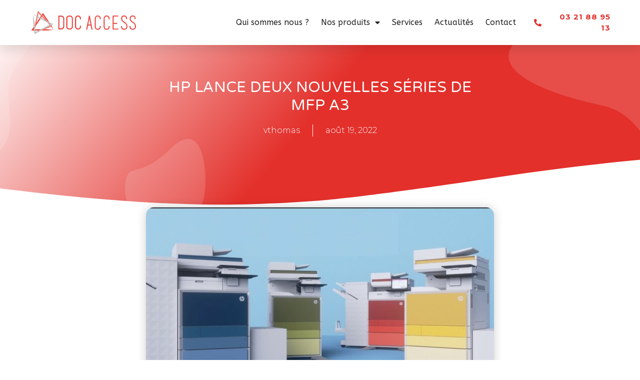

--- FILE ---
content_type: text/html; charset=UTF-8
request_url: https://www.docaccess.fr/hp-lance-deux-nouvelles-series-de-mfp-a3/
body_size: 15265
content:
<!doctype html>
<html lang="fr-FR">
<head>
	<meta charset="UTF-8">
	<meta name="viewport" content="width=device-width, initial-scale=1">
	<link rel="profile" href="https://gmpg.org/xfn/11">
	<meta name='robots' content='index, follow, max-image-preview:large, max-snippet:-1, max-video-preview:-1' />

	<!-- This site is optimized with the Yoast SEO plugin v21.5 - https://yoast.com/wordpress/plugins/seo/ -->
	<title>HP LANCE DEUX NOUVELLES SÉRIES DE MFP A3 - Doc Access</title>
	<link rel="canonical" href="https://www.docaccess.fr/hp-lance-deux-nouvelles-series-de-mfp-a3/" />
	<meta property="og:locale" content="fr_FR" />
	<meta property="og:type" content="article" />
	<meta property="og:title" content="HP LANCE DEUX NOUVELLES SÉRIES DE MFP A3 - Doc Access" />
	<meta property="og:description" content="Deux familles de MFP laser HP seront lancées au cours des prochains mois. &nbsp; La série E800, dont la vitesse d&rsquo;impression peut atteindre 70 ppm, sera disponible aux États-Unis à partir du 1er août, tandis que la série E700 (jusqu&rsquo;à 35 ppm) suivra un mois plus tard. Nous espérons pouvoir les tester peu après leur arrivée en Europe : en [&hellip;]" />
	<meta property="og:url" content="https://www.docaccess.fr/hp-lance-deux-nouvelles-series-de-mfp-a3/" />
	<meta property="og:site_name" content="Doc Access" />
	<meta property="article:published_time" content="2022-08-19T09:22:15+00:00" />
	<meta property="article:modified_time" content="2023-09-08T18:56:45+00:00" />
	<meta property="og:image" content="https://www.docaccess.fr/wp-content/uploads/2022/08/1355.jpg" />
	<meta property="og:image:width" content="696" />
	<meta property="og:image:height" content="366" />
	<meta property="og:image:type" content="image/jpeg" />
	<meta name="author" content="vthomas" />
	<meta name="twitter:card" content="summary_large_image" />
	<meta name="twitter:label1" content="Écrit par" />
	<meta name="twitter:data1" content="vthomas" />
	<meta name="twitter:label2" content="Durée de lecture estimée" />
	<meta name="twitter:data2" content="3 minutes" />
	<script type="application/ld+json" class="yoast-schema-graph">{"@context":"https://schema.org","@graph":[{"@type":"Article","@id":"https://www.docaccess.fr/hp-lance-deux-nouvelles-series-de-mfp-a3/#article","isPartOf":{"@id":"https://www.docaccess.fr/hp-lance-deux-nouvelles-series-de-mfp-a3/"},"author":{"name":"vthomas","@id":"https://www.docaccess.fr/#/schema/person/1b43134089a9a0c8b28121abfebf250c"},"headline":"HP LANCE DEUX NOUVELLES SÉRIES DE MFP A3","datePublished":"2022-08-19T09:22:15+00:00","dateModified":"2023-09-08T18:56:45+00:00","mainEntityOfPage":{"@id":"https://www.docaccess.fr/hp-lance-deux-nouvelles-series-de-mfp-a3/"},"wordCount":552,"publisher":{"@id":"https://www.docaccess.fr/#organization"},"image":{"@id":"https://www.docaccess.fr/hp-lance-deux-nouvelles-series-de-mfp-a3/#primaryimage"},"thumbnailUrl":"https://www.docaccess.fr/wp-content/uploads/2022/08/1355.jpg","inLanguage":"fr-FR"},{"@type":"WebPage","@id":"https://www.docaccess.fr/hp-lance-deux-nouvelles-series-de-mfp-a3/","url":"https://www.docaccess.fr/hp-lance-deux-nouvelles-series-de-mfp-a3/","name":"HP LANCE DEUX NOUVELLES SÉRIES DE MFP A3 - Doc Access","isPartOf":{"@id":"https://www.docaccess.fr/#website"},"primaryImageOfPage":{"@id":"https://www.docaccess.fr/hp-lance-deux-nouvelles-series-de-mfp-a3/#primaryimage"},"image":{"@id":"https://www.docaccess.fr/hp-lance-deux-nouvelles-series-de-mfp-a3/#primaryimage"},"thumbnailUrl":"https://www.docaccess.fr/wp-content/uploads/2022/08/1355.jpg","datePublished":"2022-08-19T09:22:15+00:00","dateModified":"2023-09-08T18:56:45+00:00","breadcrumb":{"@id":"https://www.docaccess.fr/hp-lance-deux-nouvelles-series-de-mfp-a3/#breadcrumb"},"inLanguage":"fr-FR","potentialAction":[{"@type":"ReadAction","target":["https://www.docaccess.fr/hp-lance-deux-nouvelles-series-de-mfp-a3/"]}]},{"@type":"ImageObject","inLanguage":"fr-FR","@id":"https://www.docaccess.fr/hp-lance-deux-nouvelles-series-de-mfp-a3/#primaryimage","url":"https://www.docaccess.fr/wp-content/uploads/2022/08/1355.jpg","contentUrl":"https://www.docaccess.fr/wp-content/uploads/2022/08/1355.jpg","width":696,"height":366},{"@type":"BreadcrumbList","@id":"https://www.docaccess.fr/hp-lance-deux-nouvelles-series-de-mfp-a3/#breadcrumb","itemListElement":[{"@type":"ListItem","position":1,"name":"Accueil","item":"https://www.docaccess.fr/"},{"@type":"ListItem","position":2,"name":"HP LANCE DEUX NOUVELLES SÉRIES DE MFP A3"}]},{"@type":"WebSite","@id":"https://www.docaccess.fr/#website","url":"https://www.docaccess.fr/","name":"Doc Access","description":"Doc Access, spécialiste dans l’achat, la location et l’installation de matériel d’impression, vous accompagne dans le choix de votre matériel pour répondre à vos besoins.","publisher":{"@id":"https://www.docaccess.fr/#organization"},"potentialAction":[{"@type":"SearchAction","target":{"@type":"EntryPoint","urlTemplate":"https://www.docaccess.fr/?s={search_term_string}"},"query-input":"required name=search_term_string"}],"inLanguage":"fr-FR"},{"@type":"Organization","@id":"https://www.docaccess.fr/#organization","name":"Doc Access","url":"https://www.docaccess.fr/","logo":{"@type":"ImageObject","inLanguage":"fr-FR","@id":"https://www.docaccess.fr/#/schema/logo/image/","url":"https://www.docaccess.fr/wp-content/uploads/2023/07/logo_site.svg","contentUrl":"https://www.docaccess.fr/wp-content/uploads/2023/07/logo_site.svg","width":500,"height":119,"caption":"Doc Access"},"image":{"@id":"https://www.docaccess.fr/#/schema/logo/image/"}},{"@type":"Person","@id":"https://www.docaccess.fr/#/schema/person/1b43134089a9a0c8b28121abfebf250c","name":"vthomas","image":{"@type":"ImageObject","inLanguage":"fr-FR","@id":"https://www.docaccess.fr/#/schema/person/image/","url":"https://secure.gravatar.com/avatar/586894eed021278901e487fb4f5fbad7e9b1a890c92dbc66aa2ec3b8490da0de?s=96&d=mm&r=g","contentUrl":"https://secure.gravatar.com/avatar/586894eed021278901e487fb4f5fbad7e9b1a890c92dbc66aa2ec3b8490da0de?s=96&d=mm&r=g","caption":"vthomas"},"url":"https://www.docaccess.fr/author/vthomas/"}]}</script>
	<!-- / Yoast SEO plugin. -->


<link rel='dns-prefetch' href='//www.googletagmanager.com' />
<link rel="alternate" type="application/rss+xml" title="Doc Access &raquo; Flux" href="https://www.docaccess.fr/feed/" />
<link rel="alternate" type="application/rss+xml" title="Doc Access &raquo; Flux des commentaires" href="https://www.docaccess.fr/comments/feed/" />
<link rel="alternate" type="application/rss+xml" title="Doc Access &raquo; HP LANCE DEUX NOUVELLES SÉRIES DE MFP A3 Flux des commentaires" href="https://www.docaccess.fr/hp-lance-deux-nouvelles-series-de-mfp-a3/feed/" />
<link rel="alternate" title="oEmbed (JSON)" type="application/json+oembed" href="https://www.docaccess.fr/wp-json/oembed/1.0/embed?url=https%3A%2F%2Fwww.docaccess.fr%2Fhp-lance-deux-nouvelles-series-de-mfp-a3%2F" />
<link rel="alternate" title="oEmbed (XML)" type="text/xml+oembed" href="https://www.docaccess.fr/wp-json/oembed/1.0/embed?url=https%3A%2F%2Fwww.docaccess.fr%2Fhp-lance-deux-nouvelles-series-de-mfp-a3%2F&#038;format=xml" />
<style id='wp-img-auto-sizes-contain-inline-css'>
img:is([sizes=auto i],[sizes^="auto," i]){contain-intrinsic-size:3000px 1500px}
/*# sourceURL=wp-img-auto-sizes-contain-inline-css */
</style>
<style id='classic-theme-styles-inline-css'>
/*! This file is auto-generated */
.wp-block-button__link{color:#fff;background-color:#32373c;border-radius:9999px;box-shadow:none;text-decoration:none;padding:calc(.667em + 2px) calc(1.333em + 2px);font-size:1.125em}.wp-block-file__button{background:#32373c;color:#fff;text-decoration:none}
/*# sourceURL=/wp-includes/css/classic-themes.min.css */
</style>
<style id='woocommerce-inline-inline-css'>
.woocommerce form .form-row .required { visibility: visible; }
/*# sourceURL=woocommerce-inline-inline-css */
</style>
<link rel='stylesheet' id='wpo_min-header-0-css' href='https://www.docaccess.fr/wp-content/cache/wpo-minify/1769159271/assets/wpo-minify-header-a43b174a.min.css' media='all' />
<link rel='stylesheet' id='wpo_min-header-1-css' href='https://www.docaccess.fr/wp-content/cache/wpo-minify/1769159271/assets/wpo-minify-header-8c4c1304.min.css' media='only screen and (max-width: 768px)' />
<link rel='stylesheet' id='wpo_min-header-2-css' href='https://www.docaccess.fr/wp-content/cache/wpo-minify/1769159271/assets/wpo-minify-header-7aef8918.min.css' media='all' />
<link rel="preconnect" href="https://fonts.gstatic.com/" crossorigin><script id="wpo_min-header-0-js-extra">
var wc_add_to_cart_params = {"ajax_url":"/wp-admin/admin-ajax.php","wc_ajax_url":"/?wc-ajax=%%endpoint%%","i18n_view_cart":"View cart","cart_url":"https://www.docaccess.fr","is_cart":"","cart_redirect_after_add":"no"};
var woocommerce_params = {"ajax_url":"/wp-admin/admin-ajax.php","wc_ajax_url":"/?wc-ajax=%%endpoint%%"};
//# sourceURL=wpo_min-header-0-js-extra
</script>
<script src="https://www.docaccess.fr/wp-content/cache/wpo-minify/1769159271/assets/wpo-minify-header-05db4a62.min.js" id="wpo_min-header-0-js"></script>

<!-- Extrait Google Analytics ajouté par Site Kit -->
<script src="https://www.googletagmanager.com/gtag/js?id=GT-TWQ4KP6W" id="google_gtagjs-js" async></script>
<script id="google_gtagjs-js-after">
window.dataLayer = window.dataLayer || [];function gtag(){dataLayer.push(arguments);}
gtag('set', 'linker', {"domains":["www.docaccess.fr"]} );
gtag("js", new Date());
gtag("set", "developer_id.dZTNiMT", true);
gtag("config", "GT-TWQ4KP6W");
//# sourceURL=google_gtagjs-js-after
</script>

<!-- Arrêter l&#039;extrait Google Analytics ajouté par Site Kit -->
<link rel="https://api.w.org/" href="https://www.docaccess.fr/wp-json/" /><link rel="alternate" title="JSON" type="application/json" href="https://www.docaccess.fr/wp-json/wp/v2/posts/518" /><link rel="EditURI" type="application/rsd+xml" title="RSD" href="https://www.docaccess.fr/xmlrpc.php?rsd" />
<meta name="generator" content="WordPress 6.9" />
<meta name="generator" content="WooCommerce 8.3.3" />
<link rel='shortlink' href='https://www.docaccess.fr/?p=518' />
<meta name="generator" content="Site Kit by Google 1.121.0" />	<noscript><style>.woocommerce-product-gallery{ opacity: 1 !important; }</style></noscript>
	<meta name="generator" content="Elementor 3.18.3; features: e_dom_optimization, e_optimized_assets_loading, e_optimized_css_loading, additional_custom_breakpoints, block_editor_assets_optimize, e_image_loading_optimization; settings: css_print_method-external, google_font-enabled, font_display-swap">
<link rel="icon" href="https://www.docaccess.fr/wp-content/uploads/2023/07/Capture-decran-2023-08-11-143917-100x100.png" sizes="32x32" />
<link rel="icon" href="https://www.docaccess.fr/wp-content/uploads/2023/07/Capture-decran-2023-08-11-143917-300x300.png" sizes="192x192" />
<link rel="apple-touch-icon" href="https://www.docaccess.fr/wp-content/uploads/2023/07/Capture-decran-2023-08-11-143917-300x300.png" />
<meta name="msapplication-TileImage" content="https://www.docaccess.fr/wp-content/uploads/2023/07/Capture-decran-2023-08-11-143917-300x300.png" />
<style id='global-styles-inline-css'>
:root{--wp--preset--aspect-ratio--square: 1;--wp--preset--aspect-ratio--4-3: 4/3;--wp--preset--aspect-ratio--3-4: 3/4;--wp--preset--aspect-ratio--3-2: 3/2;--wp--preset--aspect-ratio--2-3: 2/3;--wp--preset--aspect-ratio--16-9: 16/9;--wp--preset--aspect-ratio--9-16: 9/16;--wp--preset--color--black: #000000;--wp--preset--color--cyan-bluish-gray: #abb8c3;--wp--preset--color--white: #ffffff;--wp--preset--color--pale-pink: #f78da7;--wp--preset--color--vivid-red: #cf2e2e;--wp--preset--color--luminous-vivid-orange: #ff6900;--wp--preset--color--luminous-vivid-amber: #fcb900;--wp--preset--color--light-green-cyan: #7bdcb5;--wp--preset--color--vivid-green-cyan: #00d084;--wp--preset--color--pale-cyan-blue: #8ed1fc;--wp--preset--color--vivid-cyan-blue: #0693e3;--wp--preset--color--vivid-purple: #9b51e0;--wp--preset--gradient--vivid-cyan-blue-to-vivid-purple: linear-gradient(135deg,rgb(6,147,227) 0%,rgb(155,81,224) 100%);--wp--preset--gradient--light-green-cyan-to-vivid-green-cyan: linear-gradient(135deg,rgb(122,220,180) 0%,rgb(0,208,130) 100%);--wp--preset--gradient--luminous-vivid-amber-to-luminous-vivid-orange: linear-gradient(135deg,rgb(252,185,0) 0%,rgb(255,105,0) 100%);--wp--preset--gradient--luminous-vivid-orange-to-vivid-red: linear-gradient(135deg,rgb(255,105,0) 0%,rgb(207,46,46) 100%);--wp--preset--gradient--very-light-gray-to-cyan-bluish-gray: linear-gradient(135deg,rgb(238,238,238) 0%,rgb(169,184,195) 100%);--wp--preset--gradient--cool-to-warm-spectrum: linear-gradient(135deg,rgb(74,234,220) 0%,rgb(151,120,209) 20%,rgb(207,42,186) 40%,rgb(238,44,130) 60%,rgb(251,105,98) 80%,rgb(254,248,76) 100%);--wp--preset--gradient--blush-light-purple: linear-gradient(135deg,rgb(255,206,236) 0%,rgb(152,150,240) 100%);--wp--preset--gradient--blush-bordeaux: linear-gradient(135deg,rgb(254,205,165) 0%,rgb(254,45,45) 50%,rgb(107,0,62) 100%);--wp--preset--gradient--luminous-dusk: linear-gradient(135deg,rgb(255,203,112) 0%,rgb(199,81,192) 50%,rgb(65,88,208) 100%);--wp--preset--gradient--pale-ocean: linear-gradient(135deg,rgb(255,245,203) 0%,rgb(182,227,212) 50%,rgb(51,167,181) 100%);--wp--preset--gradient--electric-grass: linear-gradient(135deg,rgb(202,248,128) 0%,rgb(113,206,126) 100%);--wp--preset--gradient--midnight: linear-gradient(135deg,rgb(2,3,129) 0%,rgb(40,116,252) 100%);--wp--preset--font-size--small: 13px;--wp--preset--font-size--medium: 20px;--wp--preset--font-size--large: 36px;--wp--preset--font-size--x-large: 42px;--wp--preset--spacing--20: 0.44rem;--wp--preset--spacing--30: 0.67rem;--wp--preset--spacing--40: 1rem;--wp--preset--spacing--50: 1.5rem;--wp--preset--spacing--60: 2.25rem;--wp--preset--spacing--70: 3.38rem;--wp--preset--spacing--80: 5.06rem;--wp--preset--shadow--natural: 6px 6px 9px rgba(0, 0, 0, 0.2);--wp--preset--shadow--deep: 12px 12px 50px rgba(0, 0, 0, 0.4);--wp--preset--shadow--sharp: 6px 6px 0px rgba(0, 0, 0, 0.2);--wp--preset--shadow--outlined: 6px 6px 0px -3px rgb(255, 255, 255), 6px 6px rgb(0, 0, 0);--wp--preset--shadow--crisp: 6px 6px 0px rgb(0, 0, 0);}:where(.is-layout-flex){gap: 0.5em;}:where(.is-layout-grid){gap: 0.5em;}body .is-layout-flex{display: flex;}.is-layout-flex{flex-wrap: wrap;align-items: center;}.is-layout-flex > :is(*, div){margin: 0;}body .is-layout-grid{display: grid;}.is-layout-grid > :is(*, div){margin: 0;}:where(.wp-block-columns.is-layout-flex){gap: 2em;}:where(.wp-block-columns.is-layout-grid){gap: 2em;}:where(.wp-block-post-template.is-layout-flex){gap: 1.25em;}:where(.wp-block-post-template.is-layout-grid){gap: 1.25em;}.has-black-color{color: var(--wp--preset--color--black) !important;}.has-cyan-bluish-gray-color{color: var(--wp--preset--color--cyan-bluish-gray) !important;}.has-white-color{color: var(--wp--preset--color--white) !important;}.has-pale-pink-color{color: var(--wp--preset--color--pale-pink) !important;}.has-vivid-red-color{color: var(--wp--preset--color--vivid-red) !important;}.has-luminous-vivid-orange-color{color: var(--wp--preset--color--luminous-vivid-orange) !important;}.has-luminous-vivid-amber-color{color: var(--wp--preset--color--luminous-vivid-amber) !important;}.has-light-green-cyan-color{color: var(--wp--preset--color--light-green-cyan) !important;}.has-vivid-green-cyan-color{color: var(--wp--preset--color--vivid-green-cyan) !important;}.has-pale-cyan-blue-color{color: var(--wp--preset--color--pale-cyan-blue) !important;}.has-vivid-cyan-blue-color{color: var(--wp--preset--color--vivid-cyan-blue) !important;}.has-vivid-purple-color{color: var(--wp--preset--color--vivid-purple) !important;}.has-black-background-color{background-color: var(--wp--preset--color--black) !important;}.has-cyan-bluish-gray-background-color{background-color: var(--wp--preset--color--cyan-bluish-gray) !important;}.has-white-background-color{background-color: var(--wp--preset--color--white) !important;}.has-pale-pink-background-color{background-color: var(--wp--preset--color--pale-pink) !important;}.has-vivid-red-background-color{background-color: var(--wp--preset--color--vivid-red) !important;}.has-luminous-vivid-orange-background-color{background-color: var(--wp--preset--color--luminous-vivid-orange) !important;}.has-luminous-vivid-amber-background-color{background-color: var(--wp--preset--color--luminous-vivid-amber) !important;}.has-light-green-cyan-background-color{background-color: var(--wp--preset--color--light-green-cyan) !important;}.has-vivid-green-cyan-background-color{background-color: var(--wp--preset--color--vivid-green-cyan) !important;}.has-pale-cyan-blue-background-color{background-color: var(--wp--preset--color--pale-cyan-blue) !important;}.has-vivid-cyan-blue-background-color{background-color: var(--wp--preset--color--vivid-cyan-blue) !important;}.has-vivid-purple-background-color{background-color: var(--wp--preset--color--vivid-purple) !important;}.has-black-border-color{border-color: var(--wp--preset--color--black) !important;}.has-cyan-bluish-gray-border-color{border-color: var(--wp--preset--color--cyan-bluish-gray) !important;}.has-white-border-color{border-color: var(--wp--preset--color--white) !important;}.has-pale-pink-border-color{border-color: var(--wp--preset--color--pale-pink) !important;}.has-vivid-red-border-color{border-color: var(--wp--preset--color--vivid-red) !important;}.has-luminous-vivid-orange-border-color{border-color: var(--wp--preset--color--luminous-vivid-orange) !important;}.has-luminous-vivid-amber-border-color{border-color: var(--wp--preset--color--luminous-vivid-amber) !important;}.has-light-green-cyan-border-color{border-color: var(--wp--preset--color--light-green-cyan) !important;}.has-vivid-green-cyan-border-color{border-color: var(--wp--preset--color--vivid-green-cyan) !important;}.has-pale-cyan-blue-border-color{border-color: var(--wp--preset--color--pale-cyan-blue) !important;}.has-vivid-cyan-blue-border-color{border-color: var(--wp--preset--color--vivid-cyan-blue) !important;}.has-vivid-purple-border-color{border-color: var(--wp--preset--color--vivid-purple) !important;}.has-vivid-cyan-blue-to-vivid-purple-gradient-background{background: var(--wp--preset--gradient--vivid-cyan-blue-to-vivid-purple) !important;}.has-light-green-cyan-to-vivid-green-cyan-gradient-background{background: var(--wp--preset--gradient--light-green-cyan-to-vivid-green-cyan) !important;}.has-luminous-vivid-amber-to-luminous-vivid-orange-gradient-background{background: var(--wp--preset--gradient--luminous-vivid-amber-to-luminous-vivid-orange) !important;}.has-luminous-vivid-orange-to-vivid-red-gradient-background{background: var(--wp--preset--gradient--luminous-vivid-orange-to-vivid-red) !important;}.has-very-light-gray-to-cyan-bluish-gray-gradient-background{background: var(--wp--preset--gradient--very-light-gray-to-cyan-bluish-gray) !important;}.has-cool-to-warm-spectrum-gradient-background{background: var(--wp--preset--gradient--cool-to-warm-spectrum) !important;}.has-blush-light-purple-gradient-background{background: var(--wp--preset--gradient--blush-light-purple) !important;}.has-blush-bordeaux-gradient-background{background: var(--wp--preset--gradient--blush-bordeaux) !important;}.has-luminous-dusk-gradient-background{background: var(--wp--preset--gradient--luminous-dusk) !important;}.has-pale-ocean-gradient-background{background: var(--wp--preset--gradient--pale-ocean) !important;}.has-electric-grass-gradient-background{background: var(--wp--preset--gradient--electric-grass) !important;}.has-midnight-gradient-background{background: var(--wp--preset--gradient--midnight) !important;}.has-small-font-size{font-size: var(--wp--preset--font-size--small) !important;}.has-medium-font-size{font-size: var(--wp--preset--font-size--medium) !important;}.has-large-font-size{font-size: var(--wp--preset--font-size--large) !important;}.has-x-large-font-size{font-size: var(--wp--preset--font-size--x-large) !important;}
/*# sourceURL=global-styles-inline-css */
</style>
<link rel='stylesheet' id='wpo_min-footer-0-css' href='https://www.docaccess.fr/wp-content/cache/wpo-minify/1769159271/assets/wpo-minify-footer-d48513f5.min.css' media='all' />
</head>
<body class="wp-singular post-template-default single single-post postid-518 single-format-standard wp-custom-logo wp-theme-hello-elementor theme-hello-elementor woocommerce-no-js elementor-default elementor-kit-628 elementor-page-1686">


<a class="skip-link screen-reader-text" href="#content">Aller au contenu</a>

		<div data-elementor-type="header" data-elementor-id="674" class="elementor elementor-674 elementor-location-header" data-elementor-post-type="elementor_library">
								<section class="elementor-section elementor-top-section elementor-element elementor-element-ce48494 elementor-section-height-min-height elementor-section-stretched elementor-section-content-middle elementor-section-boxed elementor-section-height-default elementor-section-items-middle" data-id="ce48494" data-element_type="section" data-settings="{&quot;background_background&quot;:&quot;classic&quot;,&quot;sticky&quot;:&quot;top&quot;,&quot;stretch_section&quot;:&quot;section-stretched&quot;,&quot;sticky_on&quot;:[&quot;desktop&quot;,&quot;tablet&quot;,&quot;mobile&quot;],&quot;sticky_offset&quot;:0,&quot;sticky_effects_offset&quot;:0}">
						<div class="elementor-container elementor-column-gap-default">
					<div class="elementor-column elementor-col-33 elementor-top-column elementor-element elementor-element-27229919" data-id="27229919" data-element_type="column">
			<div class="elementor-widget-wrap elementor-element-populated">
								<div class="elementor-element elementor-element-2ab8ed4d elementor-widget__width-initial elementor-widget elementor-widget-image" data-id="2ab8ed4d" data-element_type="widget" data-widget_type="image.default">
				<div class="elementor-widget-container">
			<style>/*! elementor - v3.18.0 - 20-12-2023 */
.elementor-widget-image{text-align:center}.elementor-widget-image a{display:inline-block}.elementor-widget-image a img[src$=".svg"]{width:48px}.elementor-widget-image img{vertical-align:middle;display:inline-block}</style>													<a href="https://www.docaccess.fr">
							<img width="500" height="119" src="https://www.docaccess.fr/wp-content/uploads/2023/07/logo_site.svg" class="attachment-large size-large wp-image-667" alt="" />								</a>
															</div>
				</div>
					</div>
		</div>
				<div class="elementor-column elementor-col-33 elementor-top-column elementor-element elementor-element-1079edf3" data-id="1079edf3" data-element_type="column">
			<div class="elementor-widget-wrap elementor-element-populated">
								<div class="elementor-element elementor-element-9bf5ff6 elementor-nav-menu__align-right elementor-widget-mobile__width-initial elementor-nav-menu--stretch elementor-nav-menu--dropdown-tablet elementor-nav-menu__text-align-aside elementor-nav-menu--toggle elementor-nav-menu--burger elementor-widget elementor-widget-nav-menu" data-id="9bf5ff6" data-element_type="widget" data-settings="{&quot;full_width&quot;:&quot;stretch&quot;,&quot;layout&quot;:&quot;horizontal&quot;,&quot;submenu_icon&quot;:{&quot;value&quot;:&quot;&lt;i class=\&quot;fas fa-caret-down\&quot;&gt;&lt;\/i&gt;&quot;,&quot;library&quot;:&quot;fa-solid&quot;},&quot;toggle&quot;:&quot;burger&quot;}" data-widget_type="nav-menu.default">
				<div class="elementor-widget-container">
			<link rel="stylesheet" href="https://www.docaccess.fr/wp-content/plugins/elementor-pro/assets/css/widget-nav-menu.min.css">			<nav class="elementor-nav-menu--main elementor-nav-menu__container elementor-nav-menu--layout-horizontal e--pointer-underline e--animation-fade">
				<ul id="menu-1-9bf5ff6" class="elementor-nav-menu"><li class="menu-item menu-item-type-post_type menu-item-object-page menu-item-623"><a href="https://www.docaccess.fr/qui-sommes-nous/" class="elementor-item">Qui sommes nous ?</a></li>
<li class="menu-item menu-item-type-taxonomy menu-item-object-product_cat menu-item-has-children menu-item-1148"><a href="https://www.docaccess.fr/categorie-produit/nos-produits/" class="elementor-item">Nos produits</a>
<ul class="sub-menu elementor-nav-menu--dropdown">
	<li class="menu-item menu-item-type-taxonomy menu-item-object-product_cat menu-item-1176"><a href="https://www.docaccess.fr/categorie-produit/nos-produits/imprimantes-multifonction-a4/" class="elementor-sub-item">Imprimantes Multifonction A4</a></li>
	<li class="menu-item menu-item-type-taxonomy menu-item-object-product_cat menu-item-1178"><a href="https://www.docaccess.fr/categorie-produit/nos-produits/imprimantes-multifonction-a3/" class="elementor-sub-item">Imprimantes Multifonction A3</a></li>
	<li class="menu-item menu-item-type-taxonomy menu-item-object-product_cat menu-item-1177"><a href="https://www.docaccess.fr/categorie-produit/nos-produits/imprimantes-a4/" class="elementor-sub-item">Imprimante A4</a></li>
	<li class="menu-item menu-item-type-taxonomy menu-item-object-product_cat menu-item-1725"><a href="https://www.docaccess.fr/categorie-produit/nos-produits/zeendoc/" class="elementor-sub-item">Zeendoc</a></li>
	<li class="menu-item menu-item-type-post_type menu-item-object-page menu-item-2046"><a href="https://www.docaccess.fr/microsoft-365/" class="elementor-sub-item">Microsoft 365</a></li>
	<li class="menu-item menu-item-type-post_type menu-item-object-page menu-item-1882"><a href="https://www.docaccess.fr/sauvegarde-back-up/" class="elementor-sub-item">Sauvegarde / Back-up</a></li>
	<li class="menu-item menu-item-type-taxonomy menu-item-object-product_cat menu-item-1179"><a href="https://www.docaccess.fr/categorie-produit/nos-produits/besoin-dameliorationtraceur/" class="elementor-sub-item">Traceur</a></li>
	<li class="menu-item menu-item-type-taxonomy menu-item-object-product_cat menu-item-1198"><a href="https://www.docaccess.fr/categorie-produit/nos-produits/scanner/" class="elementor-sub-item">Scanner</a></li>
</ul>
</li>
<li class="menu-item menu-item-type-post_type menu-item-object-page menu-item-622"><a href="https://www.docaccess.fr/services/" class="elementor-item">Services</a></li>
<li class="menu-item menu-item-type-post_type menu-item-object-page menu-item-2390"><a href="https://www.docaccess.fr/actualites/" class="elementor-item">Actualités</a></li>
<li class="contact menu-item menu-item-type-post_type menu-item-object-page menu-item-653"><a href="https://www.docaccess.fr/contact/" class="elementor-item">Contact</a></li>
</ul>			</nav>
					<div class="elementor-menu-toggle" role="button" tabindex="0" aria-label="Permuter le menu" aria-expanded="false">
			<i aria-hidden="true" role="presentation" class="elementor-menu-toggle__icon--open eicon-menu-bar"></i><i aria-hidden="true" role="presentation" class="elementor-menu-toggle__icon--close eicon-close"></i>			<span class="elementor-screen-only">Menu</span>
		</div>
					<nav class="elementor-nav-menu--dropdown elementor-nav-menu__container" aria-hidden="true">
				<ul id="menu-2-9bf5ff6" class="elementor-nav-menu"><li class="menu-item menu-item-type-post_type menu-item-object-page menu-item-623"><a href="https://www.docaccess.fr/qui-sommes-nous/" class="elementor-item" tabindex="-1">Qui sommes nous ?</a></li>
<li class="menu-item menu-item-type-taxonomy menu-item-object-product_cat menu-item-has-children menu-item-1148"><a href="https://www.docaccess.fr/categorie-produit/nos-produits/" class="elementor-item" tabindex="-1">Nos produits</a>
<ul class="sub-menu elementor-nav-menu--dropdown">
	<li class="menu-item menu-item-type-taxonomy menu-item-object-product_cat menu-item-1176"><a href="https://www.docaccess.fr/categorie-produit/nos-produits/imprimantes-multifonction-a4/" class="elementor-sub-item" tabindex="-1">Imprimantes Multifonction A4</a></li>
	<li class="menu-item menu-item-type-taxonomy menu-item-object-product_cat menu-item-1178"><a href="https://www.docaccess.fr/categorie-produit/nos-produits/imprimantes-multifonction-a3/" class="elementor-sub-item" tabindex="-1">Imprimantes Multifonction A3</a></li>
	<li class="menu-item menu-item-type-taxonomy menu-item-object-product_cat menu-item-1177"><a href="https://www.docaccess.fr/categorie-produit/nos-produits/imprimantes-a4/" class="elementor-sub-item" tabindex="-1">Imprimante A4</a></li>
	<li class="menu-item menu-item-type-taxonomy menu-item-object-product_cat menu-item-1725"><a href="https://www.docaccess.fr/categorie-produit/nos-produits/zeendoc/" class="elementor-sub-item" tabindex="-1">Zeendoc</a></li>
	<li class="menu-item menu-item-type-post_type menu-item-object-page menu-item-2046"><a href="https://www.docaccess.fr/microsoft-365/" class="elementor-sub-item" tabindex="-1">Microsoft 365</a></li>
	<li class="menu-item menu-item-type-post_type menu-item-object-page menu-item-1882"><a href="https://www.docaccess.fr/sauvegarde-back-up/" class="elementor-sub-item" tabindex="-1">Sauvegarde / Back-up</a></li>
	<li class="menu-item menu-item-type-taxonomy menu-item-object-product_cat menu-item-1179"><a href="https://www.docaccess.fr/categorie-produit/nos-produits/besoin-dameliorationtraceur/" class="elementor-sub-item" tabindex="-1">Traceur</a></li>
	<li class="menu-item menu-item-type-taxonomy menu-item-object-product_cat menu-item-1198"><a href="https://www.docaccess.fr/categorie-produit/nos-produits/scanner/" class="elementor-sub-item" tabindex="-1">Scanner</a></li>
</ul>
</li>
<li class="menu-item menu-item-type-post_type menu-item-object-page menu-item-622"><a href="https://www.docaccess.fr/services/" class="elementor-item" tabindex="-1">Services</a></li>
<li class="menu-item menu-item-type-post_type menu-item-object-page menu-item-2390"><a href="https://www.docaccess.fr/actualites/" class="elementor-item" tabindex="-1">Actualités</a></li>
<li class="contact menu-item menu-item-type-post_type menu-item-object-page menu-item-653"><a href="https://www.docaccess.fr/contact/" class="elementor-item" tabindex="-1">Contact</a></li>
</ul>			</nav>
				</div>
				</div>
					</div>
		</div>
				<div class="elementor-column elementor-col-33 elementor-top-column elementor-element elementor-element-4d8ee42c" data-id="4d8ee42c" data-element_type="column">
			<div class="elementor-widget-wrap elementor-element-populated">
								<div class="elementor-element elementor-element-755f7641 elementor-align-right elementor-mobile-align-center elementor-hidden-phone elementor-icon-list--layout-traditional elementor-list-item-link-full_width elementor-widget elementor-widget-icon-list" data-id="755f7641" data-element_type="widget" data-widget_type="icon-list.default">
				<div class="elementor-widget-container">
			<link rel="stylesheet" href="https://www.docaccess.fr/wp-content/plugins/elementor/assets/css/widget-icon-list.min.css">		<ul class="elementor-icon-list-items">
							<li class="elementor-icon-list-item">
											<a href="tel:+33321889513">

												<span class="elementor-icon-list-icon">
							<i aria-hidden="true" class="fas fa-phone-alt"></i>						</span>
										<span class="elementor-icon-list-text">03 21 88 95 13</span>
											</a>
									</li>
						</ul>
				</div>
				</div>
					</div>
		</div>
							</div>
		</section>
						</div>
				<div data-elementor-type="single-post" data-elementor-id="1686" class="elementor elementor-1686 elementor-location-single post-518 post type-post status-publish format-standard has-post-thumbnail hentry category-non-classe" data-elementor-post-type="elementor_library">
								<section class="elementor-section elementor-top-section elementor-element elementor-element-1dd6e67c elementor-section-height-min-height elementor-section-boxed elementor-section-height-default elementor-section-items-middle" data-id="1dd6e67c" data-element_type="section" data-settings="{&quot;background_background&quot;:&quot;gradient&quot;,&quot;shape_divider_bottom&quot;:&quot;waves&quot;}">
							<div class="elementor-background-overlay"></div>
						<div class="elementor-shape elementor-shape-bottom" data-negative="false">
			<svg xmlns="http://www.w3.org/2000/svg" viewBox="0 0 1000 100" preserveAspectRatio="none">
	<path class="elementor-shape-fill" d="M421.9,6.5c22.6-2.5,51.5,0.4,75.5,5.3c23.6,4.9,70.9,23.5,100.5,35.7c75.8,32.2,133.7,44.5,192.6,49.7
	c23.6,2.1,48.7,3.5,103.4-2.5c54.7-6,106.2-25.6,106.2-25.6V0H0v30.3c0,0,72,32.6,158.4,30.5c39.2-0.7,92.8-6.7,134-22.4
	c21.2-8.1,52.2-18.2,79.7-24.2C399.3,7.9,411.6,7.5,421.9,6.5z"/>
</svg>		</div>
					<div class="elementor-container elementor-column-gap-default">
					<div class="elementor-column elementor-col-100 elementor-top-column elementor-element elementor-element-25a560d2" data-id="25a560d2" data-element_type="column">
			<div class="elementor-widget-wrap elementor-element-populated">
								<div class="elementor-element elementor-element-3f27c7f2 elementor-widget elementor-widget-theme-post-title elementor-page-title elementor-widget-heading" data-id="3f27c7f2" data-element_type="widget" data-widget_type="theme-post-title.default">
				<div class="elementor-widget-container">
			<style>/*! elementor - v3.18.0 - 20-12-2023 */
.elementor-heading-title{padding:0;margin:0;line-height:1}.elementor-widget-heading .elementor-heading-title[class*=elementor-size-]>a{color:inherit;font-size:inherit;line-height:inherit}.elementor-widget-heading .elementor-heading-title.elementor-size-small{font-size:15px}.elementor-widget-heading .elementor-heading-title.elementor-size-medium{font-size:19px}.elementor-widget-heading .elementor-heading-title.elementor-size-large{font-size:29px}.elementor-widget-heading .elementor-heading-title.elementor-size-xl{font-size:39px}.elementor-widget-heading .elementor-heading-title.elementor-size-xxl{font-size:59px}</style><h1 class="elementor-heading-title elementor-size-default">HP LANCE DEUX NOUVELLES SÉRIES DE MFP A3</h1>		</div>
				</div>
				<div class="elementor-element elementor-element-2a7c6d84 elementor-align-center elementor-widget elementor-widget-post-info" data-id="2a7c6d84" data-element_type="widget" data-widget_type="post-info.default">
				<div class="elementor-widget-container">
			<link rel="stylesheet" href="https://www.docaccess.fr/wp-content/plugins/elementor-pro/assets/css/widget-theme-elements.min.css">		<ul class="elementor-inline-items elementor-icon-list-items elementor-post-info">
								<li class="elementor-icon-list-item elementor-repeater-item-ede85bd elementor-inline-item" itemprop="author">
						<a href="https://www.docaccess.fr/author/vthomas/">
														<span class="elementor-icon-list-text elementor-post-info__item elementor-post-info__item--type-author">
										vthomas					</span>
									</a>
				</li>
				<li class="elementor-icon-list-item elementor-repeater-item-ef11192 elementor-inline-item" itemprop="datePublished">
						<a href="https://www.docaccess.fr/2022/08/19/">
														<span class="elementor-icon-list-text elementor-post-info__item elementor-post-info__item--type-date">
										août 19, 2022					</span>
									</a>
				</li>
				</ul>
				</div>
				</div>
					</div>
		</div>
							</div>
		</section>
				<section class="elementor-section elementor-top-section elementor-element elementor-element-23d0e672 elementor-section-boxed elementor-section-height-default elementor-section-height-default" data-id="23d0e672" data-element_type="section">
						<div class="elementor-container elementor-column-gap-default">
					<div class="elementor-column elementor-col-100 elementor-top-column elementor-element elementor-element-5fa2fa32" data-id="5fa2fa32" data-element_type="column">
			<div class="elementor-widget-wrap elementor-element-populated">
								<div class="elementor-element elementor-element-34497f16 elementor-widget elementor-widget-theme-post-featured-image elementor-widget-image" data-id="34497f16" data-element_type="widget" data-widget_type="theme-post-featured-image.default">
				<div class="elementor-widget-container">
															<img width="696" height="366" src="https://www.docaccess.fr/wp-content/uploads/2022/08/1355.jpg" class="attachment-large size-large wp-image-1315" alt="" srcset="https://www.docaccess.fr/wp-content/uploads/2022/08/1355.jpg 696w, https://www.docaccess.fr/wp-content/uploads/2022/08/1355-300x158.jpg 300w, https://www.docaccess.fr/wp-content/uploads/2022/08/1355-150x79.jpg 150w, https://www.docaccess.fr/wp-content/uploads/2022/08/1355-600x316.jpg 600w" sizes="(max-width: 696px) 100vw, 696px" />															</div>
				</div>
				<div class="elementor-element elementor-element-4f8ec6f elementor-widget elementor-widget-theme-post-title elementor-page-title elementor-widget-heading" data-id="4f8ec6f" data-element_type="widget" data-widget_type="theme-post-title.default">
				<div class="elementor-widget-container">
			<span class="elementor-heading-title elementor-size-default">HP LANCE DEUX NOUVELLES SÉRIES DE MFP A3</span>		</div>
				</div>
				<div class="elementor-element elementor-element-31c09842 elementor-widget elementor-widget-theme-post-content" data-id="31c09842" data-element_type="widget" data-widget_type="theme-post-content.default">
				<div class="elementor-widget-container">
			<div class="module article">
<div class="grid-row">
<div class="grid-col1 no">
<div class="col-inner">
<div class="fluid-txt txt">
<div>Deux familles de MFP laser <b>HP</b> seront lancées au cours des prochains mois.</div>
<p>&nbsp;</p>
<div>La <b>série E800</b>, dont la vitesse d&rsquo;impression peut atteindre 70 ppm, sera disponible aux États-Unis à partir du 1er août, tandis que la <b>série E700</b> (jusqu&rsquo;à 35 ppm) suivra un mois plus tard. Nous espérons pouvoir les tester peu après leur arrivée en Europe : en octobre.</div>
<p>&nbsp;</p>
<div>Très peu de spécifications détaillées ont été publiées jusqu&rsquo;à présent, mais voici ce que nous avons appris :</div>
<ul>
<li style="list-style-type: none">
<ul>
<li>Elles sont toutes certifiées <b>EPEAT Gold</b> !</li>
</ul>
</li>
</ul>
<p>&nbsp;</p>
<ul>
<li style="list-style-type: none">
<ul>
<li>Ils exécutent tous le flux de travail <b>HP FLOW 2.0</b> directement sur l&rsquo;interface, permettant aux utilisateurs d&rsquo;indexer, de rédiger, de surligner et même de signer les documents numérisés directement sur la machine.</li>
</ul>
</li>
</ul>
<p>&nbsp;</p>
<ul>
<li style="list-style-type: none">
<ul>
<li>Les deux séries sont entièrement destinées aux revendeurs de services d&rsquo;impression gérés, qui pourront personnaliser entièrement les options des machines, y compris la couleur de certains panneaux avant (bleu, gris lunaire, rouge comète, violet aurore, jaune constellation ou vert cosmique).</li>
</ul>
</li>
</ul>
<p>&nbsp;</p>
<ul>
<li style="list-style-type: none">
<ul>
<li>Les deux séries offrent une gamme de scanners, de 180 à la super rapide 300 ipm (en mode recto-verso).</li>
</ul>
</li>
</ul>
<p>&nbsp;</p>
<ul>
<li style="list-style-type: none">
<ul>
<li>Elles sont toutes dotées d&rsquo;un puissant chipset quadricoeur qui devrait permettre au RIP et au scanner rapide de fonctionner rapidement, même en présence de demandes difficiles de la part de l&rsquo;utilisateur, telles que la compression de fichiers en sortie de numérisation.</li>
</ul>
</li>
</ul>
<p>&nbsp;</p>
<ul>
<li>Ils sont tous dotés d&rsquo;une solide sécurité anti-piratage dans HP Wolf Enterprise Security et HP Sure Start qui protègent de manière proactive la machine contre les attaques de la mémoire et du micrologiciel.</li>
</ul>
<div>« <i>Alors que le modèle de travail hybride continue d&rsquo;évoluer, les DSI et les services informatiques n&rsquo;ont jamais été autant mis au défi </i>« , a déclaré Carles Farre, responsable mondial des services et solutions d&rsquo;impression, HP Inc. « <i>Ils ont besoin d&rsquo;imprimantes intelligentes dotées de fonctions avancées qui rationalisent les processus de travail. La série HP LaserJet Managed E800/E700 offre aux clients et aux partenaires de distribution un portefeuille élégant, entièrement personnalisable et facile à gérer pour répondre aux objectifs actuels en matière de lieu de travail et de numérisation, aujourd&rsquo;hui et demain. </i>« </div>
<div></div>
<div>HP a lancé ces nouvelles machines en raison de la demande des employés. Pour citer le communiqué de presse de HP :</div>
<div>« Une récente enquête de Morning Consult1, commandée par HP, a interrogé 1 000 employés de bureau aux États-Unis et au Canada pour savoir ce qu&rsquo;ils apprécient le plus (et ce qui leur a manqué) au bureau.<br />
Il s&rsquo;est avéré que ce qui leur manquait vraiment était l&rsquo;impression. En fait, <b>57 % des employés de bureau interrogés ont déclaré que leur imprimante de bureau leur manquait plus que le déjeuner gratuit ou l&rsquo;happy hour</b>. Pour répondre au besoin d&rsquo;un véritable lieu de travail du futur, HP Inc. a présenté aujourd&rsquo;hui la série HP LaserJet Managed E800/E700&Prime;.</div>
<div>C&rsquo;est formidable de savoir que les utilisateurs de bureau veulent toujours partager les avantages d&rsquo;un copieur de bureau et d&rsquo;une plate-forme de communication puissants.</div>
<p>Sources de l&rsquo;article : <a href="https://www.datamaster.fr/News/">datamaster.fr</a></p>
</div>
</div>
</div>
</div>
</div>
		</div>
				</div>
				<section class="elementor-section elementor-inner-section elementor-element elementor-element-3ec5ec02 elementor-section-boxed elementor-section-height-default elementor-section-height-default" data-id="3ec5ec02" data-element_type="section">
						<div class="elementor-container elementor-column-gap-default">
					<div class="elementor-column elementor-col-50 elementor-inner-column elementor-element elementor-element-2fabfa0f" data-id="2fabfa0f" data-element_type="column">
			<div class="elementor-widget-wrap elementor-element-populated">
								<div class="elementor-element elementor-element-220944cb elementor-widget elementor-widget-heading" data-id="220944cb" data-element_type="widget" data-widget_type="heading.default">
				<div class="elementor-widget-container">
			<h2 class="elementor-heading-title elementor-size-default">Partager cet article</h2>		</div>
				</div>
					</div>
		</div>
				<div class="elementor-column elementor-col-50 elementor-inner-column elementor-element elementor-element-68777412" data-id="68777412" data-element_type="column">
			<div class="elementor-widget-wrap elementor-element-populated">
								<div class="elementor-element elementor-element-60e67c70 elementor-share-buttons--view-icon elementor-share-buttons--skin-flat elementor-share-buttons--align-right elementor-share-buttons--color-custom elementor-share-buttons-mobile--align-center elementor-share-buttons--shape-square elementor-grid-0 elementor-widget elementor-widget-share-buttons" data-id="60e67c70" data-element_type="widget" data-widget_type="share-buttons.default">
				<div class="elementor-widget-container">
			<link rel="stylesheet" href="https://www.docaccess.fr/wp-content/plugins/elementor-pro/assets/css/widget-share-buttons.min.css">		<div class="elementor-grid">
								<div class="elementor-grid-item">
						<div
							class="elementor-share-btn elementor-share-btn_facebook"
							role="button"
							tabindex="0"
							aria-label="Partager sur facebook"
						>
															<span class="elementor-share-btn__icon">
								<i class="fab fa-facebook" aria-hidden="true"></i>							</span>
																				</div>
					</div>
									<div class="elementor-grid-item">
						<div
							class="elementor-share-btn elementor-share-btn_linkedin"
							role="button"
							tabindex="0"
							aria-label="Partager sur linkedin"
						>
															<span class="elementor-share-btn__icon">
								<i class="fab fa-linkedin" aria-hidden="true"></i>							</span>
																				</div>
					</div>
									<div class="elementor-grid-item">
						<div
							class="elementor-share-btn elementor-share-btn_twitter"
							role="button"
							tabindex="0"
							aria-label="Partager sur twitter"
						>
															<span class="elementor-share-btn__icon">
								<i class="fab fa-twitter" aria-hidden="true"></i>							</span>
																				</div>
					</div>
									<div class="elementor-grid-item">
						<div
							class="elementor-share-btn elementor-share-btn_email"
							role="button"
							tabindex="0"
							aria-label="Partager sur email"
						>
															<span class="elementor-share-btn__icon">
								<i class="fas fa-envelope" aria-hidden="true"></i>							</span>
																				</div>
					</div>
						</div>
				</div>
				</div>
					</div>
		</div>
							</div>
		</section>
				<div class="elementor-element elementor-element-20eb4ac1 elementor-post-navigation-borders-yes elementor-widget elementor-widget-post-navigation" data-id="20eb4ac1" data-element_type="widget" data-widget_type="post-navigation.default">
				<div class="elementor-widget-container">
					<div class="elementor-post-navigation">
			<div class="elementor-post-navigation__prev elementor-post-navigation__link">
				<a href="https://www.docaccess.fr/decouvrez-les-usages-de-limpression-mobile/" rel="prev"><span class="post-navigation__arrow-wrapper post-navigation__arrow-prev"><i class="fa fa-arrow-left" aria-hidden="true"></i><span class="elementor-screen-only">Précédent</span></span><span class="elementor-post-navigation__link__prev"><span class="post-navigation__prev--label">Previous</span><span class="post-navigation__prev--title">Découvrez les usages de l&rsquo;impression mobile !</span></span></a>			</div>
							<div class="elementor-post-navigation__separator-wrapper">
					<div class="elementor-post-navigation__separator"></div>
				</div>
						<div class="elementor-post-navigation__next elementor-post-navigation__link">
				<a href="https://www.docaccess.fr/datamaster-digital-imaging-awards-2022-le-scanner-hp-remporte-le-prix-du-scanner-le-plus-facile-a-utiliser/" rel="next"><span class="elementor-post-navigation__link__next"><span class="post-navigation__next--label">Next</span><span class="post-navigation__next--title">DATAMASTER DIGITAL IMAGING AWARDS 2022 : LE SCANNER HP REMPORTE LE PRIX DU SCANNER LE PLUS FACILE À UTILISER</span></span><span class="post-navigation__arrow-wrapper post-navigation__arrow-next"><i class="fa fa-arrow-right" aria-hidden="true"></i><span class="elementor-screen-only">Suivant</span></span></a>			</div>
		</div>
				</div>
				</div>
				<div class="elementor-element elementor-element-3986c1d5 elementor-widget elementor-widget-heading" data-id="3986c1d5" data-element_type="widget" data-widget_type="heading.default">
				<div class="elementor-widget-container">
			<h2 class="elementor-heading-title elementor-size-default">D'autres articles</h2>		</div>
				</div>
				<div class="elementor-element elementor-element-7c03a94a elementor-grid-2 elementor-posts--align-center elementor-grid-tablet-2 elementor-grid-mobile-1 elementor-posts--thumbnail-top elementor-card-shadow-yes elementor-posts__hover-gradient elementor-widget elementor-widget-posts" data-id="7c03a94a" data-element_type="widget" data-settings="{&quot;cards_columns&quot;:&quot;2&quot;,&quot;cards_row_gap&quot;:{&quot;unit&quot;:&quot;px&quot;,&quot;size&quot;:30,&quot;sizes&quot;:[]},&quot;cards_columns_tablet&quot;:&quot;2&quot;,&quot;cards_columns_mobile&quot;:&quot;1&quot;,&quot;cards_row_gap_tablet&quot;:{&quot;unit&quot;:&quot;px&quot;,&quot;size&quot;:&quot;&quot;,&quot;sizes&quot;:[]},&quot;cards_row_gap_mobile&quot;:{&quot;unit&quot;:&quot;px&quot;,&quot;size&quot;:&quot;&quot;,&quot;sizes&quot;:[]}}" data-widget_type="posts.cards">
				<div class="elementor-widget-container">
			<link rel="stylesheet" href="https://www.docaccess.fr/wp-content/plugins/elementor-pro/assets/css/widget-posts.min.css">		<div class="elementor-posts-container elementor-posts elementor-posts--skin-cards elementor-grid">
				<article class="elementor-post elementor-grid-item post-594 post type-post status-publish format-standard has-post-thumbnail hentry category-non-classe">
			<div class="elementor-post__card">
				<a class="elementor-post__thumbnail__link" href="https://www.docaccess.fr/datamaster-digital-imaging-awards-2022-le-scanner-hp-remporte-le-prix-du-scanner-le-plus-facile-a-utiliser/" tabindex="-1" ><div class="elementor-post__thumbnail"><img width="300" height="300" src="https://www.docaccess.fr/wp-content/uploads/2023/08/1354-300x300.jpg" class="attachment-medium size-medium wp-image-739" alt="Scanner HP remportant le prix du Scanner Award de l&#039;année" decoding="async" srcset="https://www.docaccess.fr/wp-content/uploads/2023/08/1354-300x300.jpg 300w, https://www.docaccess.fr/wp-content/uploads/2023/08/1354-100x100.jpg 100w, https://www.docaccess.fr/wp-content/uploads/2023/08/1354-150x150.jpg 150w, https://www.docaccess.fr/wp-content/uploads/2023/08/1354.jpg 504w" sizes="(max-width: 300px) 100vw, 300px" /></div></a>
				<div class="elementor-post__badge">Non classé</div>
				<div class="elementor-post__text">
				<h3 class="elementor-post__title">
			<a href="https://www.docaccess.fr/datamaster-digital-imaging-awards-2022-le-scanner-hp-remporte-le-prix-du-scanner-le-plus-facile-a-utiliser/" >
				DATAMASTER DIGITAL IMAGING AWARDS 2022 : LE SCANNER HP REMPORTE LE PRIX DU SCANNER LE PLUS FACILE À UTILISER			</a>
		</h3>
				<div class="elementor-post__excerpt">
			<p>Edward Bilson, directeur technique de DataMaster Lab, a remis le prix du scanner le plus facile à utiliser à Yann Le Moigne de HP France lors du salon</p>
		</div>
				</div>
				<div class="elementor-post__meta-data">
					<span class="elementor-post-author">
			vthomas		</span>
				<span class="elementor-post-date">
			25 août 2022		</span>
				</div>
					</div>
		</article>
				<article class="elementor-post elementor-grid-item post-518 post type-post status-publish format-standard has-post-thumbnail hentry category-non-classe">
			<div class="elementor-post__card">
				<a class="elementor-post__thumbnail__link" href="https://www.docaccess.fr/hp-lance-deux-nouvelles-series-de-mfp-a3/" tabindex="-1" ><div class="elementor-post__thumbnail"><img width="300" height="158" src="https://www.docaccess.fr/wp-content/uploads/2022/08/1355-300x158.jpg" class="attachment-medium size-medium wp-image-1315" alt="" decoding="async" srcset="https://www.docaccess.fr/wp-content/uploads/2022/08/1355-300x158.jpg 300w, https://www.docaccess.fr/wp-content/uploads/2022/08/1355-150x79.jpg 150w, https://www.docaccess.fr/wp-content/uploads/2022/08/1355-600x316.jpg 600w, https://www.docaccess.fr/wp-content/uploads/2022/08/1355.jpg 696w" sizes="(max-width: 300px) 100vw, 300px" /></div></a>
				<div class="elementor-post__badge">Non classé</div>
				<div class="elementor-post__text">
				<h3 class="elementor-post__title">
			<a href="https://www.docaccess.fr/hp-lance-deux-nouvelles-series-de-mfp-a3/" >
				HP LANCE DEUX NOUVELLES SÉRIES DE MFP A3			</a>
		</h3>
				<div class="elementor-post__excerpt">
			<p>Deux familles de MFP laser HP seront lancées au cours des prochains mois. &nbsp; La série E800, dont la vitesse d&rsquo;impression peut atteindre 70 ppm, sera disponible aux</p>
		</div>
				</div>
				<div class="elementor-post__meta-data">
					<span class="elementor-post-author">
			vthomas		</span>
				<span class="elementor-post-date">
			19 août 2022		</span>
				</div>
					</div>
		</article>
				</div>
		
				</div>
				</div>
					</div>
		</div>
							</div>
		</section>
				<section class="elementor-section elementor-top-section elementor-element elementor-element-495f457 elementor-section-boxed elementor-section-height-default elementor-section-height-default" data-id="495f457" data-element_type="section" data-settings="{&quot;background_background&quot;:&quot;gradient&quot;,&quot;shape_divider_top&quot;:&quot;waves&quot;}">
							<div class="elementor-background-overlay"></div>
						<div class="elementor-shape elementor-shape-top" data-negative="false">
			<svg xmlns="http://www.w3.org/2000/svg" viewBox="0 0 1000 100" preserveAspectRatio="none">
	<path class="elementor-shape-fill" d="M421.9,6.5c22.6-2.5,51.5,0.4,75.5,5.3c23.6,4.9,70.9,23.5,100.5,35.7c75.8,32.2,133.7,44.5,192.6,49.7
	c23.6,2.1,48.7,3.5,103.4-2.5c54.7-6,106.2-25.6,106.2-25.6V0H0v30.3c0,0,72,32.6,158.4,30.5c39.2-0.7,92.8-6.7,134-22.4
	c21.2-8.1,52.2-18.2,79.7-24.2C399.3,7.9,411.6,7.5,421.9,6.5z"/>
</svg>		</div>
					<div class="elementor-container elementor-column-gap-default">
					<div class="elementor-column elementor-col-50 elementor-top-column elementor-element elementor-element-bae4b90" data-id="bae4b90" data-element_type="column">
			<div class="elementor-widget-wrap elementor-element-populated">
								<div class="elementor-element elementor-element-d16a624 elementor-widget elementor-widget-heading" data-id="d16a624" data-element_type="widget" data-widget_type="heading.default">
				<div class="elementor-widget-container">
			<h4 class="elementor-heading-title elementor-size-default">Vous souhaitez réduire vos couts ?</h4>		</div>
				</div>
				<div class="elementor-element elementor-element-5584447 elementor-widget elementor-widget-heading" data-id="5584447" data-element_type="widget" data-widget_type="heading.default">
				<div class="elementor-widget-container">
			<h2 class="elementor-heading-title elementor-size-default">Confiez-nous la gestion de votre parc</h2>		</div>
				</div>
				<div class="elementor-element elementor-element-1004f72 elementor-mobile-align-center elementor-widget elementor-widget-button" data-id="1004f72" data-element_type="widget" data-widget_type="button.default">
				<div class="elementor-widget-container">
					<div class="elementor-button-wrapper">
			<a class="elementor-button elementor-button-link elementor-size-md" href="https://www.docaccess.fr/contact/">
						<span class="elementor-button-content-wrapper">
						<span class="elementor-button-icon elementor-align-icon-right">
				<i aria-hidden="true" class="fas fa-arrow-right"></i>			</span>
						<span class="elementor-button-text">Contactez-nous</span>
		</span>
					</a>
		</div>
				</div>
				</div>
					</div>
		</div>
				<div class="elementor-column elementor-col-50 elementor-top-column elementor-element elementor-element-147112a" data-id="147112a" data-element_type="column">
			<div class="elementor-widget-wrap elementor-element-populated">
								<div class="elementor-element elementor-element-6fbdf8d elementor-widget elementor-widget-image" data-id="6fbdf8d" data-element_type="widget" data-settings="{&quot;motion_fx_motion_fx_scrolling&quot;:&quot;yes&quot;,&quot;motion_fx_translateY_effect&quot;:&quot;yes&quot;,&quot;motion_fx_translateY_direction&quot;:&quot;negative&quot;,&quot;motion_fx_translateY_speed&quot;:{&quot;unit&quot;:&quot;px&quot;,&quot;size&quot;:&quot;1&quot;,&quot;sizes&quot;:[]},&quot;motion_fx_devices&quot;:[&quot;desktop&quot;,&quot;tablet&quot;],&quot;motion_fx_translateY_affectedRange&quot;:{&quot;unit&quot;:&quot;%&quot;,&quot;size&quot;:&quot;&quot;,&quot;sizes&quot;:{&quot;start&quot;:&quot;0&quot;,&quot;end&quot;:&quot;50&quot;}}}" data-widget_type="image.default">
				<div class="elementor-widget-container">
															<img width="539" height="539" src="https://www.docaccess.fr/wp-content/uploads/2023/08/CTA-Home-page-New.png" class="attachment-full size-full wp-image-726" alt="" srcset="https://www.docaccess.fr/wp-content/uploads/2023/08/CTA-Home-page-New.png 539w, https://www.docaccess.fr/wp-content/uploads/2023/08/CTA-Home-page-New-300x300.png 300w, https://www.docaccess.fr/wp-content/uploads/2023/08/CTA-Home-page-New-100x100.png 100w, https://www.docaccess.fr/wp-content/uploads/2023/08/CTA-Home-page-New-150x150.png 150w" sizes="(max-width: 539px) 100vw, 539px" />															</div>
				</div>
					</div>
		</div>
							</div>
		</section>
						</div>
				<div data-elementor-type="footer" data-elementor-id="683" class="elementor elementor-683 elementor-location-footer" data-elementor-post-type="elementor_library">
								<section class="elementor-section elementor-top-section elementor-element elementor-element-f402fa0 elementor-section-boxed elementor-section-height-default elementor-section-height-default" data-id="f402fa0" data-element_type="section">
						<div class="elementor-container elementor-column-gap-default">
					<div class="elementor-column elementor-col-50 elementor-top-column elementor-element elementor-element-886a545" data-id="886a545" data-element_type="column">
			<div class="elementor-widget-wrap elementor-element-populated">
								<div class="elementor-element elementor-element-50feaa0 elementor-widget__width-initial elementor-widget elementor-widget-heading" data-id="50feaa0" data-element_type="widget" data-widget_type="heading.default">
				<div class="elementor-widget-container">
			<h2 class="elementor-heading-title elementor-size-default">Partenaire agréé</h2>		</div>
				</div>
					</div>
		</div>
				<div class="elementor-column elementor-col-50 elementor-top-column elementor-element elementor-element-59e8dc8" data-id="59e8dc8" data-element_type="column">
			<div class="elementor-widget-wrap elementor-element-populated">
								<section class="elementor-section elementor-inner-section elementor-element elementor-element-4ef08b9 elementor-section-boxed elementor-section-height-default elementor-section-height-default" data-id="4ef08b9" data-element_type="section">
						<div class="elementor-container elementor-column-gap-default">
					<div class="elementor-column elementor-col-50 elementor-inner-column elementor-element elementor-element-d57363a" data-id="d57363a" data-element_type="column">
			<div class="elementor-widget-wrap elementor-element-populated">
								<div class="elementor-element elementor-element-487ec2d elementor-widget elementor-widget-image" data-id="487ec2d" data-element_type="widget" data-widget_type="image.default">
				<div class="elementor-widget-container">
															<img fetchpriority="high" width="800" height="281" src="https://www.docaccess.fr/wp-content/uploads/2023/08/Logo-Microsoft-365-1-1024x360.png" class="attachment-large size-large wp-image-2042" alt="" srcset="https://www.docaccess.fr/wp-content/uploads/2023/08/Logo-Microsoft-365-1-1024x360.png 1024w, https://www.docaccess.fr/wp-content/uploads/2023/08/Logo-Microsoft-365-1-300x105.png 300w, https://www.docaccess.fr/wp-content/uploads/2023/08/Logo-Microsoft-365-1-150x53.png 150w, https://www.docaccess.fr/wp-content/uploads/2023/08/Logo-Microsoft-365-1-768x270.png 768w, https://www.docaccess.fr/wp-content/uploads/2023/08/Logo-Microsoft-365-1-1536x540.png 1536w, https://www.docaccess.fr/wp-content/uploads/2023/08/Logo-Microsoft-365-1-2048x720.png 2048w, https://www.docaccess.fr/wp-content/uploads/2023/08/Logo-Microsoft-365-1-600x211.png 600w" sizes="(max-width: 800px) 100vw, 800px" />															</div>
				</div>
					</div>
		</div>
				<div class="elementor-column elementor-col-50 elementor-inner-column elementor-element elementor-element-23f7b72" data-id="23f7b72" data-element_type="column">
			<div class="elementor-widget-wrap elementor-element-populated">
								<div class="elementor-element elementor-element-4198606 elementor-widget__width-initial elementor-widget elementor-widget-image" data-id="4198606" data-element_type="widget" data-widget_type="image.default">
				<div class="elementor-widget-container">
															<img width="800" height="800" src="https://www.docaccess.fr/wp-content/uploads/2023/08/HP_Black_RGB_150_MX-1024x1024.png" class="attachment-large size-large wp-image-841" alt="" srcset="https://www.docaccess.fr/wp-content/uploads/2023/08/HP_Black_RGB_150_MX-1024x1024.png 1024w, https://www.docaccess.fr/wp-content/uploads/2023/08/HP_Black_RGB_150_MX-300x300.png 300w, https://www.docaccess.fr/wp-content/uploads/2023/08/HP_Black_RGB_150_MX-100x100.png 100w, https://www.docaccess.fr/wp-content/uploads/2023/08/HP_Black_RGB_150_MX-600x600.png 600w, https://www.docaccess.fr/wp-content/uploads/2023/08/HP_Black_RGB_150_MX-150x150.png 150w, https://www.docaccess.fr/wp-content/uploads/2023/08/HP_Black_RGB_150_MX-768x768.png 768w, https://www.docaccess.fr/wp-content/uploads/2023/08/HP_Black_RGB_150_MX.png 1200w" sizes="(max-width: 800px) 100vw, 800px" />															</div>
				</div>
					</div>
		</div>
							</div>
		</section>
					</div>
		</div>
							</div>
		</section>
				<footer class="elementor-section elementor-top-section elementor-element elementor-element-3bd2ce20 elementor-section-full_width elementor-section-height-default elementor-section-height-default" data-id="3bd2ce20" data-element_type="section" data-settings="{&quot;background_background&quot;:&quot;gradient&quot;}">
						<div class="elementor-container elementor-column-gap-no">
					<div class="elementor-column elementor-col-100 elementor-top-column elementor-element elementor-element-246d1cb5" data-id="246d1cb5" data-element_type="column" data-settings="{&quot;background_background&quot;:&quot;classic&quot;}">
			<div class="elementor-widget-wrap elementor-element-populated">
								<section class="elementor-section elementor-inner-section elementor-element elementor-element-2a37765f elementor-section-content-top elementor-section-boxed elementor-section-height-default elementor-section-height-default" data-id="2a37765f" data-element_type="section" data-settings="{&quot;background_background&quot;:&quot;classic&quot;}">
						<div class="elementor-container elementor-column-gap-no">
					<div class="elementor-column elementor-col-25 elementor-inner-column elementor-element elementor-element-44004c83" data-id="44004c83" data-element_type="column">
			<div class="elementor-widget-wrap elementor-element-populated">
								<div class="elementor-element elementor-element-2b37fdfe elementor-widget elementor-widget-theme-site-logo elementor-widget-image" data-id="2b37fdfe" data-element_type="widget" data-widget_type="theme-site-logo.default">
				<div class="elementor-widget-container">
											<a href="https://www.docaccess.fr">
			<img width="500" height="119" src="https://www.docaccess.fr/wp-content/uploads/2023/07/logo_site.svg" class="attachment-large size-large wp-image-667" alt="" />				</a>
											</div>
				</div>
				<div class="elementor-element elementor-element-32a5f0a0 elementor-widget__width-initial elementor-widget elementor-widget-text-editor" data-id="32a5f0a0" data-element_type="widget" data-widget_type="text-editor.default">
				<div class="elementor-widget-container">
			<style>/*! elementor - v3.18.0 - 20-12-2023 */
.elementor-widget-text-editor.elementor-drop-cap-view-stacked .elementor-drop-cap{background-color:#69727d;color:#fff}.elementor-widget-text-editor.elementor-drop-cap-view-framed .elementor-drop-cap{color:#69727d;border:3px solid;background-color:transparent}.elementor-widget-text-editor:not(.elementor-drop-cap-view-default) .elementor-drop-cap{margin-top:8px}.elementor-widget-text-editor:not(.elementor-drop-cap-view-default) .elementor-drop-cap-letter{width:1em;height:1em}.elementor-widget-text-editor .elementor-drop-cap{float:left;text-align:center;line-height:1;font-size:50px}.elementor-widget-text-editor .elementor-drop-cap-letter{display:inline-block}</style>				<p>Doc Access, spécialiste dans l&rsquo;achat, la location et l&rsquo;installation de matériel d&rsquo;impression, vous accompagne dans le choix de votre matériel pour répondre à vos besoins à Saint-Omer, Lille et Calais.</p>						</div>
				</div>
					</div>
		</div>
				<div class="elementor-column elementor-col-25 elementor-inner-column elementor-element elementor-element-7c953dbd" data-id="7c953dbd" data-element_type="column">
			<div class="elementor-widget-wrap elementor-element-populated">
								<div class="elementor-element elementor-element-76dc33f elementor-widget elementor-widget-heading" data-id="76dc33f" data-element_type="widget" data-widget_type="heading.default">
				<div class="elementor-widget-container">
			<h4 class="elementor-heading-title elementor-size-default">Produits</h4>		</div>
				</div>
				<div class="elementor-element elementor-element-77e57320 elementor-align-left elementor-list-item-link-inline elementor-icon-list--layout-traditional elementor-widget elementor-widget-icon-list" data-id="77e57320" data-element_type="widget" data-widget_type="icon-list.default">
				<div class="elementor-widget-container">
					<ul class="elementor-icon-list-items">
							<li class="elementor-icon-list-item">
											<a href="/categorie-produit/nos-produits/imprimantes-multifonction-a4/">

											<span class="elementor-icon-list-text">Imprimantes Multifonction A4</span>
											</a>
									</li>
								<li class="elementor-icon-list-item">
											<a href="/categorie-produit/nos-produits/imprimantes-multifonction-a3/">

											<span class="elementor-icon-list-text">Imprimantes Multifonction A3</span>
											</a>
									</li>
								<li class="elementor-icon-list-item">
											<a href="/categorie-produit/nos-produits/imprimantes-a4/">

											<span class="elementor-icon-list-text">Imprimantes A4</span>
											</a>
									</li>
								<li class="elementor-icon-list-item">
											<a href="/categorie-produit/nos-produits/zeendoc">

											<span class="elementor-icon-list-text">Zeendoc</span>
											</a>
									</li>
								<li class="elementor-icon-list-item">
											<a href="/categorie-produit/nos-produits/besoin-dameliorationtraceur/">

											<span class="elementor-icon-list-text">Traceur</span>
											</a>
									</li>
								<li class="elementor-icon-list-item">
											<a href="/categorie-produit/nos-produits/scanner/">

											<span class="elementor-icon-list-text">Scanner</span>
											</a>
									</li>
						</ul>
				</div>
				</div>
					</div>
		</div>
				<div class="elementor-column elementor-col-25 elementor-inner-column elementor-element elementor-element-33d7697f" data-id="33d7697f" data-element_type="column">
			<div class="elementor-widget-wrap elementor-element-populated">
								<div class="elementor-element elementor-element-3a0cde5 elementor-widget elementor-widget-heading" data-id="3a0cde5" data-element_type="widget" data-widget_type="heading.default">
				<div class="elementor-widget-container">
			<h4 class="elementor-heading-title elementor-size-default">Services</h4>		</div>
				</div>
				<div class="elementor-element elementor-element-5fb264f6 elementor-align-left elementor-icon-list--layout-traditional elementor-list-item-link-full_width elementor-widget elementor-widget-icon-list" data-id="5fb264f6" data-element_type="widget" data-widget_type="icon-list.default">
				<div class="elementor-widget-container">
					<ul class="elementor-icon-list-items">
							<li class="elementor-icon-list-item">
											<a href="/services#achat">

											<span class="elementor-icon-list-text">Achat et location de matériels d'impression</span>
											</a>
									</li>
								<li class="elementor-icon-list-item">
											<a href="/services#audit">

											<span class="elementor-icon-list-text">Audit de votre installation </span>
											</a>
									</li>
								<li class="elementor-icon-list-item">
											<a href="/services#gestion">

											<span class="elementor-icon-list-text">Gestion de parcs d'impression</span>
											</a>
									</li>
								<li class="elementor-icon-list-item">
											<a href="/services#financement">

											<span class="elementor-icon-list-text">Financement</span>
											</a>
									</li>
								<li class="elementor-icon-list-item">
											<a href="/services#formations">

											<span class="elementor-icon-list-text">Formations et accompagnement</span>
											</a>
									</li>
						</ul>
				</div>
				</div>
					</div>
		</div>
				<div class="elementor-column elementor-col-25 elementor-inner-column elementor-element elementor-element-c4d1379" data-id="c4d1379" data-element_type="column">
			<div class="elementor-widget-wrap elementor-element-populated">
								<div class="elementor-element elementor-element-5b1c27e1 elementor-widget elementor-widget-heading" data-id="5b1c27e1" data-element_type="widget" data-widget_type="heading.default">
				<div class="elementor-widget-container">
			<h4 class="elementor-heading-title elementor-size-default">À propos</h4>		</div>
				</div>
				<div class="elementor-element elementor-element-19626a89 elementor-align-left elementor-icon-list--layout-traditional elementor-list-item-link-full_width elementor-widget elementor-widget-icon-list" data-id="19626a89" data-element_type="widget" data-widget_type="icon-list.default">
				<div class="elementor-widget-container">
					<ul class="elementor-icon-list-items">
							<li class="elementor-icon-list-item">
											<a href="https://www.docaccess.fr/contact/">

											<span class="elementor-icon-list-text">Contact</span>
											</a>
									</li>
								<li class="elementor-icon-list-item">
											<a href="https://www.docaccess.fr/mentions-legales/">

											<span class="elementor-icon-list-text">Mentions légales</span>
											</a>
									</li>
								<li class="elementor-icon-list-item">
											<a href="https://www.docaccess.fr/conditions-generales-d-utilisation/">

											<span class="elementor-icon-list-text">Conditions générales de vente</span>
											</a>
									</li>
						</ul>
				</div>
				</div>
				<div class="elementor-element elementor-element-0bcdd46 elementor-align-center elementor-widget elementor-widget-button" data-id="0bcdd46" data-element_type="widget" data-widget_type="button.default">
				<div class="elementor-widget-container">
					<div class="elementor-button-wrapper">
			<a class="elementor-button elementor-button-link elementor-size-sm" href="https://anydesk.com/fr/downloads/thank-you?dv=win_exe">
						<span class="elementor-button-content-wrapper">
						<span class="elementor-button-text">Télécharger Anydesk</span>
		</span>
					</a>
		</div>
				</div>
				</div>
					</div>
		</div>
							</div>
		</section>
				<section class="elementor-section elementor-inner-section elementor-element elementor-element-77e4be86 elementor-section-boxed elementor-section-height-default elementor-section-height-default" data-id="77e4be86" data-element_type="section">
						<div class="elementor-container elementor-column-gap-default">
					<div class="elementor-column elementor-col-50 elementor-inner-column elementor-element elementor-element-3224f707" data-id="3224f707" data-element_type="column">
			<div class="elementor-widget-wrap elementor-element-populated">
								<div class="elementor-element elementor-element-4167250b elementor-widget elementor-widget-heading" data-id="4167250b" data-element_type="widget" data-widget_type="heading.default">
				<div class="elementor-widget-container">
			<p class="elementor-heading-title elementor-size-default">© 2024 Doc Access</p>		</div>
				</div>
					</div>
		</div>
				<div class="elementor-column elementor-col-50 elementor-inner-column elementor-element elementor-element-6b019f3a" data-id="6b019f3a" data-element_type="column">
			<div class="elementor-widget-wrap elementor-element-populated">
								<div class="elementor-element elementor-element-6e4b90ed e-grid-align-right e-grid-align-mobile-center elementor-shape-rounded elementor-grid-0 elementor-widget elementor-widget-social-icons" data-id="6e4b90ed" data-element_type="widget" data-widget_type="social-icons.default">
				<div class="elementor-widget-container">
			<style>/*! elementor - v3.18.0 - 20-12-2023 */
.elementor-widget-social-icons.elementor-grid-0 .elementor-widget-container,.elementor-widget-social-icons.elementor-grid-mobile-0 .elementor-widget-container,.elementor-widget-social-icons.elementor-grid-tablet-0 .elementor-widget-container{line-height:1;font-size:0}.elementor-widget-social-icons:not(.elementor-grid-0):not(.elementor-grid-tablet-0):not(.elementor-grid-mobile-0) .elementor-grid{display:inline-grid}.elementor-widget-social-icons .elementor-grid{grid-column-gap:var(--grid-column-gap,5px);grid-row-gap:var(--grid-row-gap,5px);grid-template-columns:var(--grid-template-columns);justify-content:var(--justify-content,center);justify-items:var(--justify-content,center)}.elementor-icon.elementor-social-icon{font-size:var(--icon-size,25px);line-height:var(--icon-size,25px);width:calc(var(--icon-size, 25px) + 2 * var(--icon-padding, .5em));height:calc(var(--icon-size, 25px) + 2 * var(--icon-padding, .5em))}.elementor-social-icon{--e-social-icon-icon-color:#fff;display:inline-flex;background-color:#69727d;align-items:center;justify-content:center;text-align:center;cursor:pointer}.elementor-social-icon i{color:var(--e-social-icon-icon-color)}.elementor-social-icon svg{fill:var(--e-social-icon-icon-color)}.elementor-social-icon:last-child{margin:0}.elementor-social-icon:hover{opacity:.9;color:#fff}.elementor-social-icon-android{background-color:#a4c639}.elementor-social-icon-apple{background-color:#999}.elementor-social-icon-behance{background-color:#1769ff}.elementor-social-icon-bitbucket{background-color:#205081}.elementor-social-icon-codepen{background-color:#000}.elementor-social-icon-delicious{background-color:#39f}.elementor-social-icon-deviantart{background-color:#05cc47}.elementor-social-icon-digg{background-color:#005be2}.elementor-social-icon-dribbble{background-color:#ea4c89}.elementor-social-icon-elementor{background-color:#d30c5c}.elementor-social-icon-envelope{background-color:#ea4335}.elementor-social-icon-facebook,.elementor-social-icon-facebook-f{background-color:#3b5998}.elementor-social-icon-flickr{background-color:#0063dc}.elementor-social-icon-foursquare{background-color:#2d5be3}.elementor-social-icon-free-code-camp,.elementor-social-icon-freecodecamp{background-color:#006400}.elementor-social-icon-github{background-color:#333}.elementor-social-icon-gitlab{background-color:#e24329}.elementor-social-icon-globe{background-color:#69727d}.elementor-social-icon-google-plus,.elementor-social-icon-google-plus-g{background-color:#dd4b39}.elementor-social-icon-houzz{background-color:#7ac142}.elementor-social-icon-instagram{background-color:#262626}.elementor-social-icon-jsfiddle{background-color:#487aa2}.elementor-social-icon-link{background-color:#818a91}.elementor-social-icon-linkedin,.elementor-social-icon-linkedin-in{background-color:#0077b5}.elementor-social-icon-medium{background-color:#00ab6b}.elementor-social-icon-meetup{background-color:#ec1c40}.elementor-social-icon-mixcloud{background-color:#273a4b}.elementor-social-icon-odnoklassniki{background-color:#f4731c}.elementor-social-icon-pinterest{background-color:#bd081c}.elementor-social-icon-product-hunt{background-color:#da552f}.elementor-social-icon-reddit{background-color:#ff4500}.elementor-social-icon-rss{background-color:#f26522}.elementor-social-icon-shopping-cart{background-color:#4caf50}.elementor-social-icon-skype{background-color:#00aff0}.elementor-social-icon-slideshare{background-color:#0077b5}.elementor-social-icon-snapchat{background-color:#fffc00}.elementor-social-icon-soundcloud{background-color:#f80}.elementor-social-icon-spotify{background-color:#2ebd59}.elementor-social-icon-stack-overflow{background-color:#fe7a15}.elementor-social-icon-steam{background-color:#00adee}.elementor-social-icon-stumbleupon{background-color:#eb4924}.elementor-social-icon-telegram{background-color:#2ca5e0}.elementor-social-icon-thumb-tack{background-color:#1aa1d8}.elementor-social-icon-tripadvisor{background-color:#589442}.elementor-social-icon-tumblr{background-color:#35465c}.elementor-social-icon-twitch{background-color:#6441a5}.elementor-social-icon-twitter{background-color:#1da1f2}.elementor-social-icon-viber{background-color:#665cac}.elementor-social-icon-vimeo{background-color:#1ab7ea}.elementor-social-icon-vk{background-color:#45668e}.elementor-social-icon-weibo{background-color:#dd2430}.elementor-social-icon-weixin{background-color:#31a918}.elementor-social-icon-whatsapp{background-color:#25d366}.elementor-social-icon-wordpress{background-color:#21759b}.elementor-social-icon-xing{background-color:#026466}.elementor-social-icon-yelp{background-color:#af0606}.elementor-social-icon-youtube{background-color:#cd201f}.elementor-social-icon-500px{background-color:#0099e5}.elementor-shape-rounded .elementor-icon.elementor-social-icon{border-radius:10%}.elementor-shape-circle .elementor-icon.elementor-social-icon{border-radius:50%}</style>		<div class="elementor-social-icons-wrapper elementor-grid">
							<span class="elementor-grid-item">
					<a class="elementor-icon elementor-social-icon elementor-social-icon-linkedin elementor-repeater-item-92c0998" href="https://www.linkedin.com/company/doc-access-62" target="_blank">
						<span class="elementor-screen-only">Linkedin</span>
						<i class="fab fa-linkedin"></i>					</a>
				</span>
					</div>
				</div>
				</div>
					</div>
		</div>
							</div>
		</section>
				<section class="elementor-section elementor-inner-section elementor-element elementor-element-5095ae8 elementor-section-boxed elementor-section-height-default elementor-section-height-default" data-id="5095ae8" data-element_type="section">
						<div class="elementor-container elementor-column-gap-default">
					<div class="elementor-column elementor-col-100 elementor-inner-column elementor-element elementor-element-91c00ef" data-id="91c00ef" data-element_type="column">
			<div class="elementor-widget-wrap elementor-element-populated">
								<div class="elementor-element elementor-element-7eb4bfb elementor-widget elementor-widget-heading" data-id="7eb4bfb" data-element_type="widget" data-widget_type="heading.default">
				<div class="elementor-widget-container">
			<p class="elementor-heading-title elementor-size-default"><a href="https://www.opalys.digital">Réalisé par Opalys Digital</a></p>		</div>
				</div>
					</div>
		</div>
							</div>
		</section>
					</div>
		</div>
							</div>
		</footer>
						</div>
		
<script type="speculationrules">
{"prefetch":[{"source":"document","where":{"and":[{"href_matches":"/*"},{"not":{"href_matches":["/wp-*.php","/wp-admin/*","/wp-content/uploads/*","/wp-content/*","/wp-content/plugins/*","/wp-content/themes/hello-elementor/*","/*\\?(.+)"]}},{"not":{"selector_matches":"a[rel~=\"nofollow\"]"}},{"not":{"selector_matches":".no-prefetch, .no-prefetch a"}}]},"eagerness":"conservative"}]}
</script>
	<script type="text/javascript">
		(function () {
			var c = document.body.className;
			c = c.replace(/woocommerce-no-js/, 'woocommerce-js');
			document.body.className = c;
		})();
	</script>
	<script id="wpo_min-footer-0-js-extra">
var localize = {"ajaxurl":"https://www.docaccess.fr/wp-admin/admin-ajax.php","nonce":"c2618bed58","i18n":{"added":"Added ","compare":"Compare","loading":"Loading..."},"eael_translate_text":{"required_text":"is a required field","invalid_text":"Invalid","billing_text":"Billing","shipping_text":"Shipping","fg_mfp_counter_text":"of"},"page_permalink":"https://www.docaccess.fr/hp-lance-deux-nouvelles-series-de-mfp-a3/","cart_redirectition":"no","cart_page_url":"https://www.docaccess.fr","el_breakpoints":{"mobile":{"label":"Portrait mobile","value":767,"default_value":767,"direction":"max","is_enabled":true},"mobile_extra":{"label":"Mobile Paysage","value":880,"default_value":880,"direction":"max","is_enabled":false},"tablet":{"label":"Tablette en mode portrait","value":1024,"default_value":1024,"direction":"max","is_enabled":true},"tablet_extra":{"label":"Tablette en mode paysage","value":1200,"default_value":1200,"direction":"max","is_enabled":false},"laptop":{"label":"Portable","value":1366,"default_value":1366,"direction":"max","is_enabled":false},"widescreen":{"label":"\u00c9cran large","value":2400,"default_value":2400,"direction":"min","is_enabled":false}}};
//# sourceURL=wpo_min-footer-0-js-extra
</script>
<script src="https://www.docaccess.fr/wp-content/cache/wpo-minify/1769159271/assets/wpo-minify-footer-64204d8c.min.js" id="wpo_min-footer-0-js"></script>
<script src="https://www.docaccess.fr/wp-content/cache/wpo-minify/1769159271/assets/wpo-minify-footer-079a197c.min.js" id="wpo_min-footer-1-js"></script>
<script src="https://www.docaccess.fr/wp-content/cache/wpo-minify/1769159271/assets/wpo-minify-footer-3a8c1656.min.js" id="wpo_min-footer-2-js"></script>

</body>
</html>


--- FILE ---
content_type: text/css
request_url: https://www.docaccess.fr/wp-content/cache/wpo-minify/1769159271/assets/wpo-minify-footer-d48513f5.min.css
body_size: 267
content:
/*!
 * Font Awesome Free 5.15.3 by @fontawesome - https://fontawesome.com
 * License - https://fontawesome.com/license/free (Icons: CC BY 4.0, Fonts: SIL OFL 1.1, Code: MIT License)
 */
@font-face{font-family:"Font Awesome 5 Free";font-style:normal;font-weight:400;font-display:block;src:url(https://www.docaccess.fr/wp-content/plugins/elementor/assets/lib/font-awesome/css/../webfonts/fa-regular-400.eot);src:url(https://www.docaccess.fr/wp-content/plugins/elementor/assets/lib/font-awesome/css/../webfonts/fa-regular-400.eot#1769159271) format("embedded-opentype"),url(https://www.docaccess.fr/wp-content/plugins/elementor/assets/lib/font-awesome/css/../webfonts/fa-regular-400.woff2) format("woff2"),url(https://www.docaccess.fr/wp-content/plugins/elementor/assets/lib/font-awesome/css/../webfonts/fa-regular-400.woff) format("woff"),url(https://www.docaccess.fr/wp-content/plugins/elementor/assets/lib/font-awesome/css/../webfonts/fa-regular-400.ttf) format("truetype"),url(https://www.docaccess.fr/wp-content/plugins/elementor/assets/lib/font-awesome/css/../webfonts/fa-regular-400.svg#fontawesome) format("svg")}.far{font-family:"Font Awesome 5 Free";font-weight:400}

--- FILE ---
content_type: image/svg+xml
request_url: https://www.docaccess.fr/wp-content/uploads/2023/07/logo_site.svg
body_size: 7639
content:
<svg xmlns="http://www.w3.org/2000/svg" xmlns:xlink="http://www.w3.org/1999/xlink" id="Calque_1" x="0px" y="0px" viewBox="0 0 500 119.2" style="enable-background:new 0 0 500 119.2;" xml:space="preserve"><style type="text/css">	.st0{fill:#EC423C;}	.st1{fill:#F07A6E;}	.st2{fill:#C0C2C4;}	.st3{fill:#EC413B;}</style><g>	<path class="st0" d="M107.2,94.9c-8.5,0.8-16.9,1.6-25.4,2.2l-6.4,0.5c-2.1,0.1-4.2,0.4-6.4,0.3c-4.2-0.1-8.5,0-12.7-0.1H5.5H0  l3.1-4.5l50.8-75.5l2.4-3.6l2.4,3.6l25.4,37.7c1.1,1.6,2.1,3.2,3.2,4.7c0.6,0.8,1.1,1.5,1.6,2.3s1,1.6,1.4,2.5l5.6,9.9  C99.8,81.5,103.5,88.2,107.2,94.9c-4.8-5.9-9.6-11.8-14.3-17.8l-7.1-9c-0.6-0.7-1.2-1.5-1.7-2.3s-1-1.6-1.5-2.4  c-1-1.6-2.1-3.1-3.2-4.7l-23-34.1L11,91.9h45.4c4.2,0,8.5,0.1,12.7-0.1c2.1-0.1,4.2,0.2,6.4,0.3l6.4,0.5  C90.2,93.3,98.7,94,107.2,94.9"></path>	<path class="st1" d="M101.2,77.1l-4,1.6L54.8,95.3c-1.8,0.7-3.5,1.4-5.3,2.1c-0.9,0.4-1.7,0.7-2.6,1.1c-0.9,0.3-1.8,0.6-2.7,0.9  l-10.9,3.4c-7.3,2.2-14.6,4.4-21.9,6.5c6.8-3.4,13.6-6.8,20.5-10.1l10.3-4.9c0.9-0.4,1.7-0.8,2.6-1.2c0.9-0.4,1.8-0.7,2.7-1  c1.8-0.7,3.5-1.4,5.3-2.1l38.3-15L35.3,16l-9.9,44.3c-0.9,4.1-1.9,8.3-2.7,12.4c-0.4,2.1-1.1,4.1-1.7,6.1l-1.8,6.1  c-2.5,8.1-5,16.2-7.7,24.3c1-8.5,2.2-16.9,3.4-25.3l0.9-6.3c0.3-2.1,0.5-4.2,1.1-6.3c1.1-4.1,1.9-8.3,2.8-12.4L30.8,9.3L32,4l3.8,4  l62.6,66.1L101.2,77.1z"></path>	<path class="st2" d="M104.5,67.5l-4.8,2.6l-80.2,43l-3.8,2l-0.5-4.3l-4.9-45.2c-0.2-1.9-0.4-3.8-0.6-5.7C9.6,59,9.4,58,9.3,57.1  c-0.1-0.9-0.1-1.9-0.1-2.8L8.8,42.9c-0.2-7.6-0.4-15.2-0.5-22.8c1.5,7.5,3,14.9,4.4,22.4l2.1,11.2c0.2,0.9,0.4,1.9,0.5,2.8  c0.1,0.9,0.2,1.9,0.3,2.8c0.2,1.9,0.4,3.8,0.6,5.7l4.4,40.9l71.5-38.3L52,46.4c-3.8-2-7.5-4-11.3-5.9c-1.9-0.9-3.7-2.1-5.5-3.2  l-5.4-3.4c-7.2-4.5-14.4-9.1-21.5-13.8c7.9,3.2,15.7,6.5,23.5,9.9l5.8,2.5c1.9,0.9,3.9,1.6,5.8,2.7c3.7,2.1,7.5,4,11.2,6l45,23.7  L104.5,67.5z"></path>	<path class="st3" d="M194,29.8c-0.7-0.6-1.5-1.2-2.5-1.6c-0.9-0.4-1.9-0.7-2.9-1s-2-0.5-3-0.6c-2.1-0.3-3.6-0.2-5.5,0  c-1,0.2-2,0.4-2.9,0.6c-1,0.3-2,0.6-2.9,1.1c-1,0.5-1.8,1-2.5,1.6c-1.6,1.4-2.8,3.2-3.6,5.2c-0.7,2-1.1,4.2-1.1,6.7v36.4  c0,0.9,0.1,1.9,0.3,3.1s0.5,2.5,1.1,3.9s1.4,2.8,2.5,3.9c1.3,1.3,3.1,2.4,5.4,3c2.2,0.6,4.3,1,6.4,1c2.1,0,4.2-0.3,6.5-1  s4.2-1.7,5.5-3c1.1-1.2,1.9-2.5,2.5-3.8c0.5-1.3,0.9-2.5,1.1-3.6c0.3-1.2,0.4-2.2,0.4-3V41.8C198.9,36.7,197.2,32.6,194,29.8z   M193.8,77.4c0,1.2-0.1,2.2-0.2,3.1c-0.2,0.8-0.4,1.8-0.8,2.8c-0.3,0.9-0.8,1.7-1.6,2.5c-0.3,0.4-0.8,0.7-1.3,1  c-0.6,0.3-1.4,0.6-2.2,0.8c-0.8,0.2-1.6,0.4-2.4,0.5c-2.4,0.3-4.7,0.2-7.2-0.5c-1.5-0.4-2.6-1-3.3-1.7s-1.2-1.6-1.5-2.5  c-0.4-1-0.6-2-0.8-3c-0.2-0.9-0.2-2-0.1-3.4V41.9c0-2.2,0.3-4.1,1-5.4c0.7-1.3,1.5-2.4,2.5-3.1c1-0.8,2.1-1.2,3.4-1.5  c1.3-0.3,2.6-0.4,3.8-0.4c0.6,0,1.3,0.1,2.2,0.2c0.8,0.1,1.6,0.3,2.5,0.5c0.8,0.3,1.6,0.6,2.3,1c0.6,0.3,1.2,0.7,1.6,1.2  c0.8,0.8,1.4,1.8,1.8,3c0.4,1.2,0.7,2.8,0.7,4.6L193.8,77.4z M149,28c-1.6-0.6-3.3-0.9-5-0.9h-14.4v65.3H144c1.7,0,3.4-0.3,5-0.9  s3.1-1.5,4.3-2.7c3.1-2.8,4.6-6.7,4.6-11.9V42.5c0-5-1.6-9-4.6-11.8C152.1,29.5,150.6,28.6,149,28z M152.9,76.9  c0,1.9-0.3,3.5-0.8,4.8s-1.2,2.4-2,3.2c-0.8,0.8-1.8,1.4-2.8,1.8c-1.1,0.4-2.2,0.6-3.3,0.6h-9.4V32.1h9.4c1.1,0,2.2,0.2,3.3,0.6  c1,0.4,2,1,2.8,1.8s1.5,1.9,2,3.2s0.8,3,0.8,4.8V76.9z M236.4,35.3c0.8,2.2,1.3,4.7,1.3,7.3v1.6h-5.1v-1.6c0-2-0.3-3.8-0.9-5.2  c-0.6-1.4-1.3-2.6-2.2-3.5s-1.9-1.6-3-2c-2.3-0.9-4.4-0.8-6.6,0c-1.1,0.4-2,1-2.9,1.8c-0.8,0.8-1.5,1.9-2,3.2s-0.8,3-0.8,4.8v35.2  c0,1.4,0.1,2.6,0.2,3.5c0.1,0.9,0.4,1.8,0.8,2.9c0.4,1,0.9,1.8,1.6,2.5c1.5,1.7,3.6,2.5,6.4,2.5c2.9,0,5.1-0.8,6.7-2.5  c0.7-0.7,1.2-1.6,1.6-2.6c0.4-1.1,0.7-2.1,0.8-3.1c0.2-1,0.2-2.2,0.2-3.6v-1.6h5v2.9c0,0.9-0.1,2-0.3,3.3s-0.6,2.7-1.1,4  c-0.6,1.5-1.4,2.9-2.5,4c-2.5,2.7-6,4-10.4,4s-7.8-1.4-10.2-4c-1.1-1.2-2-2.5-2.6-4c-0.5-1.3-0.9-2.6-1.1-3.9  c-0.2-1.2-0.3-2.3-0.2-3.2c0-0.8,0-1.2,0-1.4V41.5c0-5,1.5-9,4.6-11.8c1.2-1.1,2.7-2,4.3-2.6s3.3-1,5.1-1c3.4,0,6.6,1.2,9.4,3.4  C234.2,31.1,235.5,33,236.4,35.3z M275.7,26.9l-13.4,66.4h4.7l4.1-19.2h13l3.9,19.2h4.7l-13.3-66.4L275.7,26.9L275.7,26.9z   M272,69.4l5.6-29l5.4,29H272z M330.6,35.2c0.8,2.3,1.3,4.8,1.3,7.4V44h-4.7v-1.4c0-2.1-0.3-3.9-0.9-5.4s-1.4-2.7-2.3-3.7  c-0.9-0.9-2-1.6-3.2-2.1c-2.4-0.9-4.7-0.9-6.9,0c-1.1,0.4-2.1,1.1-3,1.9c-0.9,0.8-1.6,2-2.1,3.4s-0.8,3.1-0.8,5v36  c0,1.5,0.1,2.7,0.2,3.6s0.4,1.9,0.8,3c0.4,1,0.9,1.9,1.7,2.7c1.6,1.8,3.8,2.6,6.8,2.6c3.1,0,5.4-0.9,7-2.6c0.7-0.8,1.3-1.7,1.7-2.7  c0.4-1.1,0.7-2.2,0.9-3.2c0.2-1,0.2-2.3,0.2-3.7V76h4.6v2.7c0,0.9-0.1,2-0.3,3.3c-0.2,1.3-0.6,2.7-1.1,4.1  c-0.6,1.5-1.4,2.9-2.5,4.1c-2.5,2.7-6,4-10.5,4c-4.4,0-7.9-1.4-10.2-4.1c-1.1-1.2-2-2.6-2.6-4c-0.5-1.4-0.9-2.7-1.1-3.9  c-0.2-1.2-0.3-2.3-0.2-3.2c0-0.8,0-1.3,0-1.4v-36c0-5,1.6-9.1,4.6-11.9c1.2-1.1,2.7-2,4.3-2.6c1.6-0.6,3.4-1,5.1-1  c3.5,0,6.6,1.2,9.4,3.5C328.5,30.9,329.7,32.8,330.6,35.2z M372.9,35.2c0.8,2.3,1.3,4.8,1.3,7.4V44h-4.7v-1.4  c0-2.1-0.3-3.9-0.9-5.4s-1.4-2.7-2.3-3.7c-0.9-0.9-2-1.6-3.1-2.1c-2.4-0.9-4.7-0.9-6.9,0c-1.1,0.4-2.1,1.1-3,1.9  c-0.9,0.8-1.6,2-2.1,3.4s-0.8,3.1-0.8,5v36c0,1.5,0.1,2.7,0.2,3.6s0.4,1.9,0.8,3c0.4,1,0.9,1.9,1.7,2.7c1.6,1.8,3.8,2.6,6.8,2.6  c3.1,0,5.4-0.9,7-2.6c0.7-0.8,1.3-1.7,1.7-2.7c0.4-1.1,0.7-2.2,0.9-3.2c0.2-1,0.2-2.3,0.2-3.7V76h4.6v2.7c0,0.9-0.1,2-0.3,3.3  c-0.2,1.3-0.6,2.7-1.1,4.1c-0.6,1.5-1.4,2.9-2.5,4.1c-2.5,2.7-6,4-10.5,4c-4.4,0-7.9-1.4-10.2-4.1c-1.1-1.2-2-2.6-2.6-4  c-0.5-1.4-0.9-2.7-1.1-3.9c-0.2-1.2-0.3-2.3-0.2-3.2c0-0.8,0-1.3,0-1.4v-36c0-5,1.6-9.1,4.6-11.9c1.2-1.1,2.7-2,4.3-2.6  c1.6-0.6,3.4-1,5.1-1c3.5,0,6.6,1.2,9.4,3.5C370.8,30.9,372,32.8,372.9,35.2z M393.1,88.8h22.8v4.4h-27.4V26.8h27.1v4.4h-22.5v30.4  h17.6V66h-17.6V88.8z M454.2,64.4c3.2,4,4.9,8.7,4.9,14c0,5.1-1.8,9.2-5.2,12.1c-2.8,2.3-6.3,3.5-10.5,3.5c-1.4,0-3.1-0.2-4.9-0.6  c-1.9-0.4-3.8-1.4-5.4-2.8l0,0c-1.6-1.4-2.9-3.4-3.7-5.8c-0.8-2.3-1.2-4.8-1.2-7.4V76h4.6v1.4c0,2.6,0.4,4.7,1.1,6.3  c0.7,1.5,1.6,2.7,2.6,3.6c1,0.8,2.1,1.4,3.3,1.7c2.9,0.7,5.3,0.6,7.7-0.2c1.3-0.4,2.5-1,3.5-1.9c1-0.8,1.9-1.9,2.5-3.3s1-3.1,1-5.2  c0-2.4-0.4-4.6-1-6.4c-0.7-1.8-1.6-3.4-2.8-4.8c-1.2-1.4-2.5-2.7-4-3.8c-1.6-1.2-3.2-2.4-4.8-3.5c-1.6-1.1-3.1-2.2-4.5-3.3  c-1.5-1.1-2.9-2.4-4.1-3.8c-2.8-3.4-4.2-7.1-4.2-11.2v-1.4c0-0.8,0.1-1.8,0.3-2.8c0.2-1.1,0.5-2.2,1-3.5s1.3-2.6,2.5-3.7  c2.5-2.7,6.1-4.1,10.5-4.1c4.5,0,8,1.4,10.4,4.2c1,1.2,1.7,2.5,2.2,4c0.4,1.3,0.7,2.6,0.8,3.8c0.1,1.2,0.2,2.2,0.1,3.1  c0,0.7,0,1.1,0,1.2v1.4h-4.6l0.1-1.4c0.1-1.3,0-2.5-0.1-3.5s-0.3-2-0.6-3.1c-0.3-0.9-0.7-1.8-1.3-2.5c-0.7-0.8-1.6-1.5-2.7-1.9  c-1.1-0.5-2.5-0.7-4.1-0.7c-3.2,0-5.5,0.9-7.1,2.6c-0.7,0.8-1.2,1.6-1.6,2.5c-0.4,1-0.6,1.9-0.8,2.7c-0.2,0.8-0.2,1.8-0.2,3  c0,1.7,0.3,3.3,0.8,4.6c0.6,1.4,1.4,2.6,2.3,3.8c1,1.2,2.1,2.3,3.4,3.2c1.4,1,2.8,2.1,4.2,3.1c1.7,1.2,3.4,2.4,5,3.7  C451.2,61.2,452.8,62.7,454.2,64.4z M500,78.4c0,5.1-1.8,9.2-5.2,12.1c-2.8,2.3-6.3,3.5-10.5,3.5c-1.4,0-3.1-0.2-4.9-0.6  c-1.9-0.4-3.8-1.4-5.4-2.8l0,0c-1.6-1.4-2.9-3.4-3.7-5.8c-0.8-2.3-1.2-4.8-1.2-7.4V76h4.6v1.4c0,2.6,0.4,4.7,1.1,6.3  c0.7,1.5,1.6,2.7,2.6,3.6c1,0.8,2.1,1.4,3.3,1.7c2.9,0.7,5.3,0.6,7.7-0.2c1.3-0.4,2.5-1,3.5-1.9c1-0.8,1.9-1.9,2.5-3.3s1-3.1,1-5.2  c0-2.4-0.4-4.6-1-6.4c-0.7-1.8-1.6-3.4-2.8-4.8c-1.2-1.4-2.5-2.7-4-3.8c-1.6-1.2-3.2-2.4-4.8-3.5c-1.6-1.1-3.1-2.2-4.5-3.3  c-1.5-1.1-2.9-2.4-4.1-3.8c-2.8-3.4-4.2-7.1-4.2-11.2v-1.4c0-0.8,0.1-1.8,0.3-2.8c0.2-1.1,0.5-2.2,1-3.5s1.3-2.6,2.5-3.7  c2.5-2.7,6-4.1,10.5-4.1s8,1.4,10.4,4.2c1,1.2,1.7,2.5,2.2,4c0.4,1.3,0.7,2.6,0.8,3.8c0.1,1.2,0.2,2.2,0.1,3.1c0,0.7,0,1.1,0,1.2  v1.4h-4.7l0.1-1.4c0.1-1.3,0-2.5-0.1-3.5s-0.3-2-0.6-3.1c-0.3-0.9-0.7-1.8-1.3-2.5c-0.7-0.8-1.6-1.5-2.7-1.9  c-1.1-0.5-2.5-0.7-4.1-0.7c-3.2,0-5.5,0.9-7.1,2.6c-0.7,0.8-1.2,1.6-1.6,2.5c-0.4,1-0.6,1.9-0.8,2.7c-0.2,0.8-0.2,1.8-0.2,3  c0,1.7,0.3,3.3,0.8,4.6c0.6,1.4,1.4,2.6,2.3,3.8c1,1.2,2.1,2.3,3.4,3.2c1.4,1,2.8,2.1,4.2,3.1c1.7,1.2,3.4,2.4,5,3.7  c1.7,1.3,3.3,2.9,4.7,4.6C498.4,68.4,500,73.1,500,78.4z"></path></g></svg>